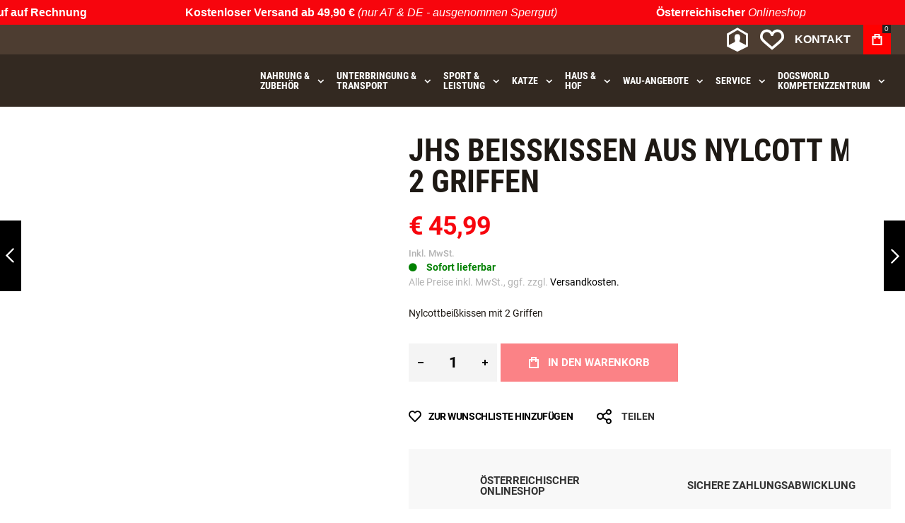

--- FILE ---
content_type: text/html; charset=UTF-8
request_url: https://www.dogsworld.at/beisskissen-nylcott-534
body_size: 40967
content:
<!doctype html>
<html lang="de">
<head prefix="og: http://ogp.me/ns# fb: http://ogp.me/ns/fb# product: http://ogp.me/ns/product#">
<meta charset="utf-8"/>
<meta name="title" content="Beißkissen Nylcott"/>
<meta name="description" content="Beißkissen Nylcott"/>
<meta name="keywords" content="Beißkissen Nylcott"/>
<meta name="robots" content="INDEX,FOLLOW"/>
<meta name="viewport" content="width=device-width, initial-scale=1, maximum-scale=1"/>
<meta name="format-detection" content="telephone=no"/>
<title>Beißkissen Nylcott</title>
<link rel="stylesheet" type="text/css" media="all" href="https://www.dogsworld.at/static/version1753069173/frontend/Monobunt/dogsworld/de_AT/mage,_calendar.css+css,_styles-m.css+bootstrap,_bootstrap-grid.min.css+Amasty_ShippingBar,_css,_bar-main.css+Magezon_Core,_css,_styles.css+Magezon_Core,_css,_owlcarousel,_owl.carousel.min.css+Magezon_Core,_css,_animate.css+Magezon_Core,_css,_fontawesome5.css+Magezon_Core,_css,_mgz_font.css+Magezon_Core,_css,_mgz_bootstrap.css+Magezon_Builder,_css,_openiconic.min.css+Magezon_Builder,_css,_styles.css+Magezon_Builder,_css,_common.css+Magezon_Core,_css,_magnific.css+Magezon_PageBuilder,_css,_styles.css+Magezon_PageBuilder,_vendor,_photoswipe,_photoswipe.css+Magezon_PageBuilder,_vendor,_photoswipe,_default-skin,_default-skin.css+Magezon_PageBuilder,_vendor,_blueimp,_css,_blueimp-gallery.min.css+Magezon_PageBuilderFree,_css,_styles.css+mage,_gallery,_gallery.css+Mollie_Payment,_css,_styles.css+Nwdthemes_Revslider,_public,_assets,_css,_rs6.min.css+Anowave_Ec,_css,_ec.css.pagespeed.cc.mEBr-8wiho.css"/>
<link rel="stylesheet" type="text/css" media="screen and (min-width: 1025px)" href="https://www.dogsworld.at/static/version1753069173/frontend/Monobunt/dogsworld/de_AT/css/A.styles-l.css.pagespeed.cf.aNw0Bn0d4T.css"/>
<link rel="stylesheet" type="text/css" media="print" href="https://www.dogsworld.at/static/version1753069173/frontend/Monobunt/dogsworld/de_AT/css/A.print.css.pagespeed.cf.HGo8kAF8eL.css"/>
<link rel="canonical" href="https://www.dogsworld.at/beisskissen-nylcott-534"/>
<link rel="alternate" hreflang="de-at" href="https://www.dogsworld.at/beisskissen-nylcott-534"/>
<link rel="alternate" hreflang="de-de" href="https://www.dogsworld.de/beisskissen-nylcott-534"/>
<link rel="alternate" hreflang="x-default" href="https://www.dogsworld.at/beisskissen-nylcott-534"/>
<link rel="icon" type="image/x-icon" href="https://www.dogsworld.at/media/favicon/stores/5/xFavicon-dogsworld_d594a8542f980bbddbda331a0852dd4d_1__1.png.pagespeed.ic.PwZodfE3-p.webp"/>
<link rel="shortcut icon" type="image/x-icon" href="https://www.dogsworld.at/media/favicon/stores/5/xFavicon-dogsworld_d594a8542f980bbddbda331a0852dd4d_1__1.png.pagespeed.ic.PwZodfE3-p.webp"/>
<!--Sov3b1cQXz8H6l5pL7AuZdcRW3no7hLV-->
<meta name="google-site-verification" content="01O-YIXSsLqCjA57jLE504_S0zFKoVxtJNYv32PmQyY">
<meta name="facebook-domain-verification" content="5nwx7mcca9h9pis6358b5xu390etbv">
<style>.product-info-main .swatch-option{max-width:250px!important}.checkout-payment-method .payment-method-title{text-transform:none}</style>
<link rel="preload" as="font" crossorigin="anonymous" href="https://www.dogsworld.at/static/version1753069173/frontend/Monobunt/dogsworld/de_AT/fonts/athlete2/athlete2.woff"/>
<link rel="preconnect" href="https://use.fontawesome.com">
<link rel="preload" href="https://use.fontawesome.com/releases/v5.14.0/css/all.css" as="style" data-pagespeed-onload="this.onload=null;this.rel='stylesheet'" onload="var elem=this;if (this==window) elem=document.body;elem.setAttribute('data-pagespeed-loaded', 1)">
<!-- End Google Tag Manager -->
<style>@media (min-width:100px){.magezon-builder .mgz-container{width:100%}}.top_info_header{background:#f7050d!important}.top_info_header span.text-red{color:#fff!important;display:inline-block}.top_info_header .orb span p{display:inline-block;color:#fff;font-weight:300}</style>
<link rel="stylesheet" type="text/css" media="all" href="https://maxcdn.bootstrapcdn.com/font-awesome/latest/css/font-awesome.min.css">
<link href="https://www.dogsworld.at/static/version1753069173/frontend/Monobunt/dogsworld/de_AT/Olegnax_Core/owl.carousel/assets/A.owl.carousel.css.pagespeed.cf.xCCN3L_AVX.css" rel="stylesheet" media="print" data-pagespeed-onload="this.media='all'" crossorigin="anonymous" onload="var elem=this;if (this==window) elem=document.body;elem.setAttribute('data-pagespeed-loaded', 1)">
<style type="text/css">/** * Athlete2 * Theme by Olegnax * Copyright (c) 2023 Olegnax * https://olegnax.com * * WARNING: Do not change this file. Your changes will be lost. * 2026-01-25 10:22:55*/ .page-footer .switcher .options .action.toggle strong{ font-family: 'Roboto Condensed', Helvetica, Arial, sans-serif; font-weight: 700; font-size: 1.4rem; text-transform:uppercase; letter-spacing: -0.03em;}.touch .product-item-inner .overlay-link{ display: none;}.products-grid .product-item:hover .price-box .price-container .price, .extended-review-summary .ratings-value, .ox-prev-next__link .label, .rating-summary .rating-result > span:before, .review-list .rating-summary .rating-result > span:before, .review-control-vote label:before, .accent-color, .post-view .social-share__content a:hover i, .ox-prev-next__link .label{ color:rgb(255, 0, 0)}button:focus, button:active, button:hover, .ox-toggle.medium-left .ox-toggle-title:hover .toggle-minus, .abs-action-link-button:focus, .abs-action-link-button:active, .abs-action-addto-product:focus, .abs-action-addto-product:active, .block-event .slider-panel .slider .item .action.event:focus, .block-event .slider-panel .slider .item .action.event:active, .bundle-options-container .block-bundle-summary .product-addto-links > .action:focus, .bundle-options-container .block-bundle-summary .product-addto-links > .action:active, .abs-action-link-button:hover, .abs-action-addto-product:hover, .block-event .slider-panel .slider .item .action.event:hover, .bundle-options-container .block-bundle-summary .product-addto-links > .action:hover, .sidebar .action.delete:hover:before, .block-compare .action.delete:hover:before, .abs-shopping-cart-items .action.continue:after, .block-cart-failed .action.continue:after, .cart-container .form-cart .action.continue:after, .abs-shopping-cart-items .action.clear:after, .block-cart-failed .action.clear:after, .cart-container .form-cart .action.clear:after, .abs-shopping-cart-items .action.update:after, .block-cart-failed .action.update:after, .cart-container .form-cart .action.update:after, .message.warning:before, .hightlighted-text:before, .slide-out-menu--mobile .hamburger-menu-icon-small span, .top-bar .switcher:hover, .page-footer .switcher:hover .options .action.toggle, .page-footer .switcher .options .action.toggle.active .page-header .header.links a:not(.button):hover, .footer.content a.athlete2-social-icon, .footer.content a:not(.button).athlete2-social-icon, .content a.athlete2-social-icon, .std a.athlete2-social-icon, .athlete2-social-icons > a.athlete2-social-icon, a.athlete2-social-icon, .primary > .action, a.action.primary, .action.primary, .button.primary, a.button.primary, a.button, .button, button, .amshopby-button, .primary > .action.naked:after, a.action.primary.naked:after, .action.primary.naked:after, .button.primary.naked:after, a.button.primary.naked:after, a.button.naked:after, .button.naked:after, button.naked:after, .button.secondary:after, a.button.secondary:after, .action.secondary:after, .action-secondary:after, button.action-secondary:after, button.action.secondary:after, .secondary > a.action:after, .pages strong.page, .ui-dialog.popup .action.close:hover, .action-search-slideout, .page-header .navigation .level0 > .level-top:before, .logo__container, #ox_quickview_wrapper .ox-overlay-close-btn:hover, .fotorama__active .fotorama__dot, .owl-carousel .owl-dots button.owl-dot.active span, .owl-carousel .owl-dots button.owl-dot:hover span, .ox-css-dots > a span, .crosssell .owl-carousel .owl-nav button.owl-next:after, .related .owl-carousel .owl-nav button.owl-next:after, .upsell .owl-carousel .owl-nav button.owl-next:after, .crosssell .owl-carousel .owl-nav button.owl-prev:after, .related .owl-carousel .owl-nav button.owl-prev:after, .upsell .owl-carousel .owl-nav button.owl-prev:after, .owl-carousel.widget-product-grid .owl-nav button.owl-next:after, .owl-carousel.widget-product-grid .owl-nav button.owl-prev:after, .owl-nav button.owl-next:after, .owl-nav button.owl-prev:after, #toTop, .header-top-banner, .at-close-cross:hover, .ox-banner-animated-text .ox-banner-animated-container .text.accent-bg:after, .ox-banner-animated-text .ox-banner-animated-container .text:after, .ox-banner-animated-text .ox-banner-animated-container .link, .ox-banner .link, .modal-custom .action-close:focus, .modal-popup .action-close:focus, .modal-slide .action-close:focus, .modal-custom .action-close:hover, .modal-popup .action-close:hover, .modal-slide .action-close:hover, .ox-banner__text-container .text:after, .ox-banner__text-container .link, .athlete-slideshow .slide .controls .slide-control:after, .athlete-slideshow .slide .controls .progress, .slide-title .link, .cart-summary .actions-toolbar > .primary button, .cart-summary .actions-toolbar > .primary button.naked:after, .minicart-wrapper .action.showcart, .opc-progress-bar-item._active:before, .opc-block-shipping-information .shipping-information-title .action-edit:after, .action.action-edit-address:after, .gift-item-block .title:focus, .gift-item-block .title:active, .sorter-action:hover, .js-toolbar-switch:hover, .js-toolbar-dropdown > div:hover, .products-grid__layout-2.grid .product-grid__image-wrapper .product-item-inner .action.tocompare:hover, .products-grid__layout-default.grid .product-grid__image-wrapper .product-item-inner .action.tocompare:hover, .products-grid__layout-2.products-grid .product-grid__image-wrapper .product-item-inner .action.tocompare:hover, .products-grid__layout-default.products-grid .product-grid__image-wrapper .product-item-inner .action.tocompare:hover, .products-grid__layout-2.grid .product-grid__image-wrapper .product-item-inner .action.towishlist:hover, .products-grid__layout-default.grid .product-grid__image-wrapper .product-item-inner .action.towishlist:hover, .products-grid__layout-2.products-grid .product-grid__image-wrapper .product-item-inner .action.towishlist:hover, .products-grid__layout-default.products-grid .product-grid__image-wrapper .product-item-inner .action.towishlist:hover, .products-grid__layout-2.grid .product-grid__image-wrapper .product-item-inner .action.primary:hover, .products-grid__layout-default.grid .product-grid__image-wrapper .product-item-inner .action.primary:hover, .products-grid__layout-2.products-grid .product-grid__image-wrapper .product-item-inner .action.primary:hover, .products-grid__layout-default.products-grid .product-grid__image-wrapper .product-item-inner .action.primary:hover, .table-comparison .cell.remove .action.delete:hover, .table-comparison .action.towishlist:hover, .table-comparison .action.tocart:hover, .filter-current .action.remove:hover:before, .extended-review-summary-wrapper .number-of-ratings .rating-result span:before, .extended-review-summary .ratings-count .rating-result span:before, .footer.content a:hover, .sidebar-additional .block:before, .block-event .slider-panel .slider .item .action.event, .ox-product-item__amount .amount-count-line span, .ox-item-scroll__amount .amount-count-line span, .ox-product-scroll__amount .amount-count-line span, .toolbar-amount .amount-count-line span, .opc-progress-bar-item._active:before, .slider-progress:after, .animated-text--bg.accent:after, .post-view .post-categories a, .post-list.blog-style-modern article .post-categories a, .post-list.blog-style-classic .post-date .hover, .post-view .post-tags a:hover, blockquote:after, blockquote:before, .sidebar-additional .block.block-tagclaud a:hover, .filter-options-content .mana-filter-slider > .mana-slider-span, .filter-options-content .ui-slider .ui-slider-range, .filter-options-content .ox-price-slider .ui-slider-range, .filter-options-content .noUi-connect, .filter-current-count, #toTop{background:rgb(255, 0, 0)}@media only screen and (min-width: 1025px){ .order-links .item.current strong, .product.data.items > .item.title > .switch:after, .header--layout-4 .minicart-wrapper .action.showcart:after, .ox-megamenu-navigation .category-item.has-active > .level-top, .ox-megamenu-navigation .category-item.active > .level-top, .ox-megamenu-navigation .category-item.has-active > a, .ox-megamenu-navigation .category-item.active > a, .ox-dropdown--megamenu > .ox-megamenu__dropdown .ox-megamenu-list > .category-item.active > a, .ox-dropdown--megamenu > .ox-megamenu__dropdown .ox-megamenu__categories > .ox-megamenu-list > .category-item > .submenu > .category-item.active > a, .modes-mode.active, .modes-mode:hover, .block-search .action.search, .ox-megamenu-navigation > .level0 > a:before{background: rgb(255, 0, 0)}.ox-megamenu-navigation .ox-megamenu__dropdown .category-item.active > a, .ox-megamenu-navigation .ox-megamenu__dropdown .category-item.active + .category-item > a{border-color: rgb(255, 0, 0)}} .post-view .block.comments .c-comment .c-post, .post-list.blog-style-modern article .post-links > .item:hover, .filter-options, .filter.block .content, .a-underlined-links a, .underlined-links a:hover, .account-nav .content{border-color:rgb(255, 0, 0)}.accent-color svg, svg.accent-color{fill: rgb(255, 0, 0)!important}.ox-megamenu, .ox-dropdown--megamenu .ox-megamenu-block p, .ox-dropdown--megamenu .ox-megamenu-list > .category-item > .submenu > .category-item > a, body{font-family: 'Roboto', Helvetica, Arial, sans-serif}.ox-overlay .header__search-wrapper form input, .ox-overlay .header__search-wrapper form .label, .ox-slideout .header__search-wrapper form input, .ox-slideout .header__search-wrapper form .label, .extended-review-summary .ratings-value, .ox-carousel .ox-slide-item .title.huge, .ox-carousel .ox-slide-item .title.big, .ox-carousel .ox-slide-item .title.huge-6vw, .ox-carousel .ox-slide-item .title.huge-7vw, .h1, h1{ font-family: 'Roboto Condensed', Helvetica, Arial, sans-serif}.fancy-text{ font-family: 'Nothing You Could Do', Helvetica, Arial, sans-serif!important;}.block.newsletter.newsletter-style--big .title, .cart-summary > .title, .abs-account-blocks .block-title > strong, .block-giftregistry-results .block-title > strong, .block-giftregistry-shared-items .block-title > strong, .block-wishlist-search-results .block-title > strong, .order-details-items .order-title > strong, .widget .block-title > strong, .multicheckout .block-title > strong, .paypal-review .block .block-title > strong, .magento-rma-guest-returns .column.main .block:not(.widget) [class^='sales-guest-'] .column.main .block:not(.widget) .block-title > strong, .sales-guest-view .column.main .block:not(.widget) .block-title > strong, .account .column.main .block:not(.widget) .block-title > strong, .cart-empty-big-text, .ox-banner-animated-text.ox-banner-medium .ox-banner__text-container .text, .ox-banner-animated-text.ox-banner-big .ox-banner__text-container .text, .ox-banner__text-container .text, .column.main .block .title strong, .block .title strong, .block-title strong, .opc-wrapper .step-title, .opc-block-shipping-information .shipping-information-title, .opc-block-summary > .title, .checkout-agreements-items .checkout-agreements-item-title, .fieldset .review-legend.legend, .review-list .block-title strong, .bundle-options-container .block-bundle-summary > .title > strong, .bundle-options-container .block-bundle-summary .bundle-summary > .subtitle, .bundle-options-container .legend.title, .post-view .block.comments .c-count, .modal-popup .modal-title, .contact-index-index .form.contact .fieldset .legend, .h2, .h3, h2, h3{font-family: 'Roboto Condensed', Helvetica, Arial, sans-serif}.block.newsletter .title, .multicheckout .box-title > span, .paypal-review .block .box-title > span, .magento-rma-guest-returns .column.main .block:not(.widget) .box-title > span, [class^='sales-guest-'] .column.main .block:not(.widget) .box-title > span, .sales-guest-view .column.main .block:not(.widget) .box-title > span, .account .column.main .block:not(.widget) .box-title > span, .minicart-wrapper .action.showcart, .ox-banner span.text, .ox-banner-animated-text .ox-banner-animated-container span.text, .ox-banner__text-container .text, .filter-options-title, .filter .block-subtitle, .small-subtitle, .fieldset > .legend, .opc-progress-bar-item > span, .filter.block .content dl.options dt, .sidebar-additional .block .block-title > strong, .review-title, .post-list.blog-style-modern article .post-title, .post-list.blog-style-modern article .post-image-wrapper .post-posed-date, .post-list.blog-style-modern article .post-categories a, .post-list.blog-style-modern article .post-links > .item, .post-list.blog-style-classic .post-date .day, .post-list.blog-style-classic .post-date .hover, .post-view .post-categories a, .post-view .block.comments .c-comment .p-name, .h4, .h5, .h6, h4, h5, h6{font-family: 'Roboto Condensed', Helvetica, Arial, sans-serif}.ox-overlay .header__search-wrapper form input, .ox-overlay .header__search-wrapper form .label, .ox-slideout .header__search-wrapper form input, .ox-slideout .header__search-wrapper form .label, .ox-carousel .ox-slide-item .title.huge, .ox-carousel .ox-slide-item .title.big, .ox-carousel .ox-slide-item .title.huge-6vw, .ox-carousel .ox-slide-item .title.huge-7vw, .h1, h1, h1.big, .h1.big{letter-spacing: 0px;} .block.newsletter.newsletter-style--big .title, .abs-account-blocks .block-title > strong, .block-giftregistry-results .block-title > strong, .block-giftregistry-shared-items .block-title > strong, .block-wishlist-search-results .block-title > strong, .order-details-items .order-title > strong, .widget .block-title > strong, .multicheckout .block-title > strong, .paypal-review .block .block-title > strong, .magento-rma-guest-returns .column.main .block:not(.widget) [class^='sales-guest-'] .column.main .block:not(.widget) .block-title > strong, .sales-guest-view .column.main .block:not(.widget) .block-title > strong, .account .column.main .block:not(.widget) .block-title > strong, .cart-empty-big-text, .ox-banner-animated-text.ox-banner-medium .ox-banner__text-container .text, .ox-banner-animated-text.ox-banner-big .ox-banner__text-container .text, .ox-banner__text-container .text, .column.main .block .title strong, .block .title strong, .block-title strong, .cart-summary > .title, .fieldset .review-legend.legend, .review-list .block-title strong, .bundle-options-container .block-bundle-summary > .title > strong, .bundle-options-container .block-bundle-summary .bundle-summary > .subtitle, .bundle-options-container .legend.title, .post-view .block.comments .c-count, .modal-popup .modal-title, .opc-wrapper .step-title, .opc-block-shipping-information .shipping-information-title, .opc-block-summary > .title, .checkout-agreements-items .checkout-agreements-item-title, .contact-index-index .form.contact .fieldset .legend, .h2, .h3, h2, h3{letter-spacing: 0px;} .block.newsletter .title, .multicheckout .box-title > span, .paypal-review .block .box-title > span, .magento-rma-guest-returns .column.main .block:not(.widget) .box-title > span, [class^='sales-guest-'] .column.main .block:not(.widget) .box-title > span, .sales-guest-view .column.main .block:not(.widget) .box-title > span, .account .column.main .block:not(.widget) .box-title > span, .ox-banner span.text, .ox-banner-animated-text .ox-banner-animated-container span.text, .filter-options-title, .filter .block-subtitle, .login-container .block-new-customer .block-title strong, .ox-overlay .header__search-wrapper form .input-focused .label, .fieldset > .legend, .opc-progress-bar-item > span, .filter.block .content dl.options dt, .sidebar-additional .block .block-title > strong, .review-title, .post-list.blog-style-modern article .post-image-wrapper .post-posed-date, .post-list.blog-style-modern article .post-categories a, .post-list.blog-style-modern article .post-links > .item, .post-list.blog-style-classic .post-date .day, .post-list.blog-style-classic .post-date .hover, .post-list.blog-style-modern article .post-title, .post-view .post-categories a, .post-view .block.comments .c-comment .p-name, .column.main .cart-summary .block > .title strong, .column.main .opc-block-summary .items-in-cart > .title strong, .column.main .checkout-payment-method .payment-option._collapsible > .title strong, .column.main .paypal-review-discount .block > .title strong, .h4, .h5, .h6, h4, h5, h6{letter-spacing: 0px;} .page-header, .page-header .sticky-wrapper{background: rgb(51, 41, 33);}.header--layout-4 .header__content .logo__container:before, .logo__container{background: rgba(255, 229, 30, 0);}.top-bar, .top-bar:before{background-color: rgb(77, 61, 49);}.top-bar, .top-bar .switcher, .top-bar .topline-block a:not(.button), .top-bar .header.links a:not(.button){color: rgb(217, 217, 217);}.page-header .block-search .action.search:after, .page-header .block-search .action-search-slideout:hover{background-color: rgb(247, 5, 13);}.page-header .header__item-search form input[type="text"], .page-header .header__item-search form input, .header__item-search form input[type=text]:hover, .header__item-search form input:hover, .header__item-search form input[type=text]:focus, .header__item-search form input:focus{border: none;}.slide-out-menu--mobile, .page-header .ox-megamenu .level0 > .level-top, .page-header .navigation .level0 > .level-top{color: rgb(255, 255, 255);}.ox-megamenu .level0 > .level-top:hover, .navigation .level0 > .level-top:hover, .ox-megamenu-navigation > .level0 > .level-top:hover, .page-header .ox-megamenu .level0 > .level-top:before, .page-header .navigation .level0 > .level-top:before{background-color: rgb(247, 5, 13);}.menu-style-2 .page-header .ox-megamenu > ul > .level0.active > .level-top, .menu-style-2 .page-header .navigation > ul > .level0.active > .level-top, .menu-style-2 .page-header .ox-megamenu > ul > .level0:hover > .level-top, .menu-style-2 .page-header .navigation > ul > .level0:hover > .level-top, .ox-megamenu-navigation > .level0:not(.active):not(.has-active):hover > .level-top, .page-header .ox-megamenu > ul > .level0:hover > .level-top, .page-header .ox-megamenu .level0.active > .level-top, .page-header .ox-megamenu .level0.has-active > .level-top , .page-header .navigation > ul > .level0:hover > .level-top, .page-header .navigation .level0.active > .level-top, .page-header .navigation .level0.has-active > .level-top{color: rgb(255, 255, 255);}.menu-position--below .ox-sticky.sticky.resize .sticky-wrapper, .header-nav-wide{background-color: rgb(255, 255, 255);}.minicart-wrapper .action.showcart, .ox-megamenu-navigation .category-item > a, .page-header .ox-megamenu .level0 > .level-top, .page-header .navigation .level0 > .level-top, .slide-out-menu--mobile, .header--layout-4 .minicart-wrapper .action.showcart, .ox-nav-sections-item-title .ox-nav-sections-item-switch, .ox-megamenu-navigation > .level0 > .level-top{ letter-spacing:0px;} .ox-megamenu-navigation li > a .ox-menu-arrow:after, .ox-megamenu-navigation li > a .ox-menu-arrow:before, .ox-megamenu-navigation li.parent > a .ox-menu-arrow:after, .ox-megamenu-navigation li.parent > a .ox-menu-arrow:before, .page-header .ox-megamenu .level0 .submenu li.parent > a > .ui-menu-icon:after, .page-header .ox-megamenu .level0 .submenu li.parent > a > .ui-menu-icon:before, .page-header .navigation .level0 .submenu li.parent > a > .ui-menu-icon:after, .page-header .navigation .level0 .submenu li.parent > a > .ui-menu-icon:before{background: rgb(255, 255, 255);}.ox-megamenu-navigation .ox-megamenu-block .links-bg-hover a, .ox-megamenu-navigation .ox-megamenu-block a.bg-hover, .ox-megamenu-navigation .ox-megamenu-block .std a, .ox-section-item-content, .ox-section-item-content input, .ox-section-item-content .block-title strong, .ox-slideout .header.links .logged-in, .ox-slideout .header.links a:not(.button), .ox-slideout .switcher .options ul.dropdown a, .ox-section-item-content .block-customer-login .secondary > a.action, .ox-megamenu .level0 > .level-top, .navigation .level0 > .level-top, .ox-megamenu-navigation a.bg-hover, .ox-megamenu-navigation .std a, .ox-megamenu-navigation .links-bg-hover a, .ox-megamenu__dropdown .category-item > a, .ox-megamenu-navigation h1, .ox-megamenu-navigation h2, .ox-megamenu-navigation h3, .ox-megamenu-navigation h4, .ox-megamenu-navigation h5, .ox-megamenu-navigation h6, .ox-megamenu-navigation .h1, .ox-megamenu-navigation .h2, .ox-megamenu-navigation .h3, .ox-megamenu-navigation .h4, .ox-megamenu-navigation .h5, .ox-megamenu-navigation .h6, .ox-dropdown--megamenu > .ox-megamenu__dropdown .ox-megamenu-list > .category-item > a, .ox-megamenu__dropdown, .page-header .ox-megamenu .level0 .submenu a, .page-header .navigation .level0 .submenu a{color: rgb(255, 255, 255);}.ox-megamenu-navigation .ox-megamenu-block .links-bg-hover a:hover, .ox-megamenu-navigation .ox-megamenu-block a.bg-hover:hover, .ox-megamenu-navigation .ox-megamenu-block .std a:hover, .ox-section-item-content .block-customer-login .secondary > a.action:hover, .ox-nav-sections .ox-megamenu-navigation .category-item.has-active > .level-top, .ox-nav-sections .ox-megamenu-navigation .category-item.active > .level-top, .ox-nav-sections .ox-megamenu-navigation .category-item.has-active > a, .ox-nav-sections .ox-megamenu-navigation .category-item.active > a, .ox-section-item-content .block-customer-login .secondary > a.action:after, .ox-dropdown--megamenu > .ox-megamenu__dropdown .ox-megamenu-list > .category-item > a:hover, .ox-megamenu__dropdown .category-item:hover > a, .page-header .ox-megamenu .level0 .submenu a:hover, .page-header .ox-megamenu .level0 .submenu a.ui-state-focus, .page-header .navigation .level0 .submenu a:hover, .page-header .navigation .level0 .submenu a.ui-state-focus{background: rgb(247, 5, 13);}.ox-megamenu-navigation .ox-megamenu-block .links-bg-hover a:hover, .ox-megamenu-navigation .ox-megamenu-block a.bg-hover:hover, .ox-megamenu-navigation .ox-megamenu-block .std a:hover, .ox-nav-sections .ox-megamenu-navigation .category-item.has-active > .level-top, .ox-nav-sections .ox-megamenu-navigation .category-item.active > .level-top, .ox-nav-sections .ox-megamenu-navigation .category-item.has-active > a, .ox-nav-sections .ox-megamenu-navigation .category-item.active > a, .ox-section-item-content .block-customer-login .secondary > a.action:hover, .ox-dropdown--megamenu > .ox-megamenu__dropdown .ox-megamenu-list > .category-item > a:hover, .ox-megamenu__dropdown .category-item:hover > a, .page-header .ox-megamenu .level0 .submenu a:hover, .page-header .ox-megamenu .level0 .submenu a.ui-state-focus, .page-header .navigation .level0 .submenu a:hover, .page-header .navigation .level0 .submenu a.ui-state-focus{color: rgb(255, 255, 255);}.ox-slideout .switcher .options .action.toggle strong span, .ox-slideout .switcher .options .action.toggle strong, .ox-slideout .switcher.language .options .action.toggle strong span, .ox-megamenu-navigation .ox-megamenu__dropdown .category-item.has-active > a, .ox-megamenu-navigation .ox-megamenu__dropdown .category-item.active > a, .ox-dropdown--megamenu > .ox-megamenu__dropdown .ox-megamenu__categories > .ox-megamenu-list > .category-item > .submenu > .category-item.has-active > a, .ox-dropdown--megamenu > .ox-megamenu__dropdown .ox-megamenu__categories > .ox-megamenu-list > .category-item > .submenu > .category-item.active > a, .page-header .ox-megamenu .level0 .ox-submenu .active > a, .ox-dropdown--megamenu > .ox-megamenu__dropdown .ox-megamenu-list > .category-item.active > a{ color: rgb(252, 252, 252);}.ox-slideout .switcher .options .action.toggle strong span, .ox-slideout .switcher .options .action.toggle strong, .ox-slideout .switcher.language .options .action.toggle strong span, .ox-megamenu-navigation .ox-megamenu__dropdown .category-item.has-active > a, .ox-megamenu-navigation .ox-megamenu__dropdown .category-item.active > a, .ox-dropdown--megamenu > .ox-megamenu__dropdown .ox-megamenu__categories > .ox-megamenu-list > .category-item > .submenu > .category-item.has-active > a, .ox-dropdown--megamenu > .ox-megamenu__dropdown .ox-megamenu__categories > .ox-megamenu-list > .category-item > .submenu > .category-item.active > a, .page-header .ox-megamenu .level0 .ox-submenu .active > a, .ox-dropdown--megamenu > .ox-megamenu__dropdown .ox-megamenu-list > .category-item.active > a{ background-color: rgb(247, 5, 13);}.page-header .ox-megamenu .level0 .submenu, .ox-nav-sections-item-content, .ox-megamenu__dropdown, .ox-nav-sections, .ox-dropdown--megamenu > .ox-megamenu__dropdown .ox-megamenu-list > .category-item > .ox-submenu, .ox-dropdown--megamenu > .ox-megamenu__dropdown .ox-megamenu-list > .category-item > .submenu, .page-header .navigation .level0 .submenu{background: rgb(51, 41, 33);}.ox-slideout .header.links .logged-in, .ox-slideout .header.links a:not(.button), .ox-slideout .switcher .options ul.dropdown a, .ox-slideout .switcher .options .action.toggle strong span, .ox-slideout .switcher .options .action.toggle strong, .slide-out-menu--mobile, .ox-nav-sections-item-title .ox-nav-sections-item-switch, .minicart-wrapper .action.showcart, .ox-megamenu-navigation .ox-dropdown--simple, .ox-megamenu .level0 > .level-top, .navigation .level0 > .level-top, .page-header .ox-megamenu .level0 > .level-top, .page-header .navigation .level0 > .level-top, .page-header .ox-megamenu .level0 .ox-submenu, .ox-dropdown--megamenu > .ox-megamenu__dropdown .ox-megamenu__categories .ox-megamenu-list > .category-item > a{ font-family: 'Roboto Condensed', Helvetica, Arial, sans-serif}.ox-dropdown--megamenu > .ox-megamenu__dropdown .ox-megamenu__categories > .ox-megamenu-list > .category-item > .submenu > .category-item > a{ color: rgb(183, 180, 177);}.multishipping-checkout-login .page-main, .customer-account-login .page-main, .customer-account-forgotpassword .page-main{background-color: rgb(246, 246, 246);}.multishipping-checkout-register .page-main, .customer-account-create .page-main{background-color: rgb(246, 246, 246);}.contacts-layout-split .contacts-first-block{background-image: url(https://www.dogsworld.at/media/athlete2/default/map_1_2.png);}.page-footer{background-color: rgb(30, 25, 20);}.copyright-footer{background: rgb(77, 61, 49);}.copyright-footer{color: rgb(153, 148, 144);}.amshopby-button, .amshopby-button:hover, .amshopby-button:active, .amshopby-button:focus, .ox-toggle.medium-left .ox-toggle-title:hover .toggle-minus, .cart-summary .actions-toolbar > .primary button, .footer.content a.athlete2-social-icon, .footer.content a:not(.button).athlete2-social-icon, .content a.athlete2-social-icon, .std a.athlete2-social-icon, .athlete2-social-icons > a.athlete2-social-icon, a.athlete2-social-icon, .primary > .action, .primary > .action:hover, a.action.primary:hover, .action.primary:hover, .button.primary:hover, a.button.primary:hover, a.button:hover, .button:hover, button:hover, button:active, .ox-banner-animated-text .ox-banner-animated-container .link, .ox-banner .link, a.action.primary, .action.primary, .button.primary, a.button.primary, a.button, .button, button, .cart.table-wrapper .actions-toolbar > .action, .action-gift{ background: rgb(247, 5, 13);}.amshopby-button, #am-shopby-container ~ .filter-actions .filter-clear, button:focus, .cart-summary .actions-toolbar > .primary button, .footer.content a.athlete2-social-icon, .footer.content a:not(.button).athlete2-social-icon, .content a.athlete2-social-icon, .std a.athlete2-social-icon, .athlete2-social-icons > a.athlete2-social-icon, a.athlete2-social-icon, .ox-banner-animated-text .ox-banner-animated-container .link, .ox-banner .link, .primary > .action, a.action.primary, .action.primary, .button.primary, a.button.primary, a.button, .button, button, .cart.table-wrapper .actions-toolbar > .action, .action-gift{ color: rgb(255, 255, 255);}.primary > .action svg, a.action.primary svg, .action.primary svg, .button.primary svg, a.button.primary svg, a.button svg, .button svg, button svg, .cart.table-wrapper .actions-toolbar > .action svg, .action-gift svg{ fill: rgb(255, 255, 255);}.ox-toggle.medium-left .ox-toggle-title:hover .toggle-minus span:after, .ox-toggle.medium-left .ox-toggle-title:hover .toggle-minus span:before{ background: rgb(255, 255, 255);} .products-grid .product-item .ox-add-to-cart-loading .action:before{ border-left: 2px solid rgb(255, 255, 255); border-right: 2px solid rgb(255, 255, 255); border-top: 2px solid rgb(255, 255, 255);}.amshopby-button:hover, .amshopby-button:active, .amshopby-button:focus, #am-shopby-container ~ .filter-actions .filter-clear:hover, .cart-summary .actions-toolbar > .primary button:hover, a.action.primary:hover, .action.primary:hover, .button.primary:hover, .primary > .action:hover, a.button.primary:hover, a.button:hover, .button:hover, button:hover, button:active, .cart.table-wrapper .actions-toolbar > .action:hover, .action-gift:hover{ color: rgb(255, 255, 255)}a.action.primary:hover svg, .action.primary:hover svg, .button.primary:hover svg, a.button.primary:hover svg, .primary > .action:hover svg, a.button:hover svg, .button:hover svg, button:hover svg, .cart.table-wrapper .actions-toolbar > .action:hover svg, .action-gift:hover svg{ fill: rgb(255, 255, 255)}.ox-toggle.medium-left .ox-toggle-title .toggle-minus span:before, .ox-toggle.medium-left .ox-toggle-title .toggle-minus span:after{background:rgb(255, 255, 255)}.products-grid .product-item .ox-add-to-cart-loading .action:hover:before{ border-left: 2px solid rgb(255, 255, 255); border-right: 2px solid rgb(255, 255, 255); border-top: 2px solid rgb(255, 255, 255);}.product.data.items > .item.title > .switch, .order-links .item strong, .order-links .item a, .ox-banner-medium .ox-banner__text-container .link, .ox-banner-animated-text .ox-banner-animated-container .link, .ox-banner .link, .cart-summary .actions-toolbar > .primary button, .block-cart-failed .action.continue, .cart-container .form-cart .action.continue, a.action.primary, .action.primary, .action.secondary, .secondary > a.action, .button.secondary, .button.primary, a.button.secondary, a.button.primary, a.button, .primary > .action, .button, button, .cart.table-wrapper .actions-toolbar > .action, .action-gift{font-family: 'Roboto', Helvetica, Arial, sans-serif}.account .box-actions .action, .block-reorder .actions-toolbar .action.view, .product.data.items > .item.title > .switch, .order-links .item strong, .order-links .item a, .ox-banner-medium .ox-banner__text-container .link, .ox-banner-animated-text .ox-banner-animated-container .link, .ox-banner .link, .cart-container .checkout-methods-items .action.multicheckout, .cart-summary .actions-toolbar > .primary button, .minicart-items .update-cart-item, .ox-banner .link, .block-cart-failed .action.continue, .cart-container .form-cart .action.continue, a.action.primary, .action.primary, .action.secondary, .secondary > a.action, .button.secondary, .button.primary, a.button.secondary, a.button.primary, a.button, .primary > .action, .button, button, .cart.table-wrapper .actions-toolbar > .action, .action-gift{letter-spacing: 0px}.products-grid.wishlist .product-item-actions > a, .account .box-actions .action, .block-reorder .actions-toolbar .action.view, .cart-container .checkout-methods-items .action.multicheckout, .cart-summary .actions-toolbar > .primary button, .product.data.items > .item.title > .switch, .order-links .item strong, .order-links .item a, .ox-banner-medium .ox-banner__text-container .link, .ox-banner .link, .ox-banner-animated-text .ox-banner-animated-container .link, .ox-banner .link, .block-cart-failed .action.continue, .cart-container .form-cart .action.continue, a.action.primary, .action.primary, .action.secondary, .secondary > a.action, .button.secondary, .button.primary, a.button.secondary, a.button.primary, a.button, .primary > .action, .button, button, .cart.table-wrapper .actions-toolbar > .action, .action-gift{font-weight: 700;}.action.action-edit-address, .opc-block-shipping-information .shipping-information-title .action-edit, .ui-dialog.popup .action.close:before, #ox_quickview_wrapper .ox-overlay-close-btn span:before, #ox_quickview_wrapper .ox-overlay-close-btn span:after, .modal-custom .action-close:before, .modal-popup .action-close:before, .modal-slide .action-close:before, .abs-remove-button-for-blocks:before, .sidebar .action.delete:before, .block-compare .action.delete:before, .filter-current .action.remove:before, .account .box-actions .action, .sidebar .action.delete:hover:before, .block-compare .action.delete, .block-cart-failed .action.clear, .cart-container .form-cart .action.clear, .block-cart-failed .action.update, .cart-container .form-cart .action.update, .block-cart-failed .action.continue, .cart-container .form-cart .action.continue, .button.secondary, a.button.secondary, .action.secondary, .action-secondary, button.action-secondary, button.action.secondary, .secondary > a.action, .cart.table-wrapper .actions-toolbar > .action.action-secondary, .table-comparison .action.towishlist, .table-comparison .action.tocart, .table-comparison .action.towishlist:before, .table-comparison .action.tocart:before, .table-comparison .cell.remove .action.delete:before, .cart.table-wrapper .actions-toolbar > .action.action.secondary, .action-gift.action-secondary, .action-gift.action.secondary{color: rgb(255, 255, 255);}.sidebar-additional .block .block-title>strong, .filter .block-subtitle, .filter-options-title{font-family: 'Open Sans', Helvetica, Arial, sans-serif;}.toolbar-products .sorter-action:hover svg, .toolbar-products .modes-mode.active svg, .toolbar-products .modes-mode:hover svg{ fill: rgb(0, 0, 0)} .js-toolbar-switch:hover:after, .js-toolbar-switch:hover{color:rgb(0, 0, 0)}.product-info-main .page-title-wrapper .page-title{letter-spacing: 0px}.price-container .price, .price-box .price{color: rgb(247, 5, 13)}.pswp .pswp__button:hover, .fotorama--fullscreen .fotorama__fullscreen-icon:hover, .fotorama__zoom-out:hover, .fotorama__zoom-in:hover, .fotorama__thumb--icon:hover, .fotorama__arr .fotorama__arr__arr:hover{ background-color: rgb(247, 5, 13)}.above-footer-banner.banner-columns-2 .banner-wrap.second-banner:before{ background: rgb(255, 255, 255)}.header-banner-below .banner-wrap.second-banner a:visited, .header-banner-below .banner-wrap.second-banner a:hover, .header-banner-below .banner-wrap.second-banner a:active{ color: rgb(255, 255, 255)}.above-footer-banner .banner-wrap.second-banner a:visited, .above-footer-banner .banner-wrap.second-banner a:hover, .above-footer-banner .banner-wrap.second-banner a:active{ color: rgb(255, 255, 255)}table.table-totals tbody tr.grand.totals .price, table.totals tbody tr.grand.totals .price, .minicart--style-modern .header__item-dropdown-content .block-wishlist .amount .price-wrapper:first-child .price, .minicart--style-modern .block-minicart .amount .price-wrapper:first-child .price {letter-spacing: 0px}.products-grid .product-item:hover .price-box .price-container .price-wrapper, .products-grid .product-item:hover .price-box .price-container .price-label, .product-item:hover .product-item-name a{color: rgb(255, 255, 255)} .product-item .minimal-price > .price-label:after, .product-item .price-box .price-container:after, .product-item .product-item-name a:after{background-color: rgb(247, 5, 13)} .products-grid .product-item:hover .price-box .minimal-price > .price-label, .products-grid .product-item:hover .price-box .price-container .price{color: rgb(255, 255, 255)} @media only screen and (max-width: 1024px){.logo__container .logo img{ max-width: 170px; }.order-links .item.current strong, .ox-nav-sections-item-title.active:after, .product.data.items > .item.title:not(.disabled) > .switch:focus, .product.data.items > .item.title:not(.disabled) > .switch:hover, .product.data.items > .item.title:not(.disabled) > .switch:active, .product.data.items > .item.title.active > .switch, .product.data.items > .item.title.active > .switch:focus, .product.data.items > .item.title.active > .switch:hover{background:rgb(255, 0, 0) }.header__search-below, .menu-position--below .header__content{ background-color: rgb(255, 255, 255); }.ox-nav-sections-item-title .ox-nav-sections-item-switch{color: rgb(255, 255, 255); }.ox-nav-sections-item-title.active .ox-nav-sections-item-switch{color: rgb(255, 255, 255); }.product.data.items .item.title.active > .switch:after, .product.data.items .item.title.active > .switch:before{background: rgb(255, 255, 255)}.order-links .item.current strong,.product.data.items > .item.title:not(.disabled) > .switch:active,.product.data.items > .item.title.active > .switch, .product.data.items > .item.title.active > .switch:focus, .product.data.items > .item.title.active > .switch:hover,.product.data.items > .item.title > .switch:hover,.product.data.items .item.title.active > .switch,.product.data.items .item.title.active > .switch:visited{color: rgb(255, 255, 255) }.order-links .item.current strong,.product.data.items > .item.title:not(.disabled) > .switch:focus, .product.data.items > .item.title:not(.disabled) > .switch:hover, .product.data.items > .item.title:not(.disabled) > .switch:active, .product.data.items > .item.title.active > .switch, .product.data.items > .item.title.active > .switch:focus, .product.data.items > .item.title.active > .switch:hover {background-color: rgb(51, 41, 33) }}@media only screen and (min-width: 1025px){[data-content-type='row'][data-appearance='contained'], .container, .navigation, .ox-megamenu, .breadcrumbs, .page-header .header.panel, .header.content, .footer.content, .page-wrapper>.page-bottom, .block.category.event, .top-container, .page-main{max-width:1440px; }.page-layout-2columns-left .product.media, .page-layout-2columns-right .product.media, .page-layout-3columns .product.media, .page-layout-1column-fullwidth .product.media, .page-layout-1column .product.media{width: 40%;}.page-layout-2columns-left .product-info-main, .page-layout-2columns-right .product-info-main, .page-layout-3columns .product-info-main, .page-layout-1column-fullwidth .product-info-main, .page-layout-1column .product-info-main{width: 55%; }.logo__container .logo img{ max-width: 170px; }.menu-style-5 .page-header .ox-megamenu-navigation > .level0 > a .a2-menu-stroke span{background-color: rgb(247, 5, 13)!important; }.ox-dropdown--megamenu > .ox-megamenu__dropdown .ox-megamenu-list > .category-item > a, .ox-dropdown--megamenu > .ox-megamenu__dropdown .level1.category-item > a, .ox-megamenu-navigation .category-item > a{letter-spacing:0px;}.ox-dropdown--megamenu > .ox-megamenu__dropdown .ox-megamenu__categories > .ox-megamenu-list > .category-item > .submenu > .category-item > a:hover{ background: rgb(247, 5, 13); }.ox-dropdown--megamenu > .ox-megamenu__dropdown .ox-megamenu__categories > .ox-megamenu-list > .category-item > .submenu > .category-item > a:hover{ color: rgb(255, 255, 255); }.ox-megamenu-navigation .category-item.has-active > .level-top .ox-menu-arrow:before, .ox-megamenu-navigation .category-item.active > .level-top .ox-menu-arrow:before, .ox-megamenu-navigation .category-item.has-active > a .ox-menu-arrow:before, .ox-megamenu-navigation .category-item.active > a .ox-menu-arrow:before, .ox-megamenu-navigation .category-item.has-active > .level-top .ox-menu-arrow:after, .ox-megamenu-navigation .category-item.active > .level-top .ox-menu-arrow:after, .ox-megamenu-navigation .category-item.has-active > a .ox-menu-arrow:after, .ox-megamenu-navigation .category-item.active > a .ox-menu-arrow:after{ background-color: rgb(252, 252, 252); }.page-header .ox-megamenu .level0 .submenu, .page-header .navigation .level0 .submenu, .page-header .ox-megamenu .level0 .ox-submenu, .page-header .navigation .level0 .ox-submenu, .ox-submenu{ background: rgb(51, 41, 33)}.order-links .item a:visited, .order-links .item strong, .order-links .item a,.product.data.items > .item.title > .switch:visited,.product.data.items > .item.title > .switch{ color: rgb(41, 36, 31) }.product.data.items.accordion > .item.title > .switch:after,.product.data.items.accordion > .item.title > .switch:before{ background-color: rgb(41, 36, 31) }.order-links .item.current strong,.product.data.items > .item.title:not(.disabled) > .switch:active,.product.data.items > .item.title.active > .switch,.product.data.items > .item.title.active > .switch:focus,.product.data.items > .item.title.active > .switch:hover{ color: rgb(255, 255, 255) }.product.data.items.accordion .item.title.active > .switch:after,.product.data.items.accordion .item.title.active > .switch:before{background: rgb(255, 255, 255)}.tabs-style--minimal .product.data.items > .item.title > .switch:before,.order-links .item.current strong,.product.data.items > .item.title > .switch:after{ background-color: rgb(51, 41, 33) }} </style>
<meta property="og:type" content="product"/>
<meta property="og:url" content="https://www.dogsworld.at/beisskissen-nylcott-534"/>
<meta property="og:title" content="Beißkissen Nylcott"/>
<meta property="og:description" content="Nylcottbeißkissen mit 2 Griffen"/>
<meta property="og:image" content="https://www.dogsworld.at/media/catalog/product/cache/c5d93f513389e846dff6e087b9ded953/9/1/9103_bei_kissen_schw.jpg"/>
<meta property="og:site_name" content="Dogsworld"/>
<meta property="product:price:amount" content="45.99"/>
<meta property="product:price:currency" content="EUR"/>
<meta property="product:availability" content="in stock"/>
<meta name="generator" content="Powered by Slider Revolution 6.6.7 - responsive, Mobile-Friendly Slider Plugin with comfortable drag and drop interface."/>
<!-- Magic 360 Magento 2 module version v1.7.6 [v1.6.93:v4.6.13] -->
<link type="text/css" href="https://www.dogsworld.at/static/version1753069173/frontend/Monobunt/dogsworld/de_AT/MagicToolbox_Magic360/css/A.magic360.css+magic360.module.css,Mcc.4S07WjTjyF.css.pagespeed.cf.Sc5p_NSQIr.css" rel="stylesheet" media="screen"/>
<style>.ec-gtm-cookie-directive>div{background:#fff;color:#000;-webkit-border-radius:8px;-moz-border-radius:8px;-ms-border-radius:8px;-o-border-radius:8px;border-radius:8px}.ec-gtm-cookie-directive>div>div>div{padding-left:0}.ec-gtm-cookie-directive>div>div>div a.action.accept,.ec-gtm-cookie-directive>div>div>div a.action.accept-all{color:#8bc53f}.ec-gtm-cookie-directive>div>div>div a.action.refuse,.ec-gtm-cookie-directive>div>div>div a.action.customize{color:#000}.ec-gtm-cookie-directive>div>div>div .ec-gtm-cookie-directive-note-toggle{color:#8bc53f}.ec-gtm-cookie-directive-segments{background:#fff}.ec-gtm-cookie-directive-segments>div input[type="checkbox"]+label:before{border:1px solid #000}.ec-gtm-cookie-directive .consent-logo{width:0}</style> <style>.mgz-element.w4fwksi .image-content{width:100%;text-align:center}.mgz-element.w4fwksi .image-title{font-size:16px}.mgz-element.hbf20au .image-content{width:100%;text-align:center}.mgz-element.hbf20au .image-title{font-size:16px;font-weight:800}.mgz-element.hbf20au .image-description{font-size:16px;font-weight:800}.mgz-element.tg94bsb .image-content{width:100%;text-align:center}.mgz-element.tg94bsb .image-title{font-size:16px;font-weight:800}.mgz-element.tg94bsb .image-description{font-size:16px;font-weight:800}.mgz-element.iadw1p2 .image-content{width:100%;text-align:center}.mgz-element.iadw1p2 .image-title{font-size:16px;font-weight:800}.mgz-element.iadw1p2 .image-description{font-size:16px;font-weight:800}.mgz-element.rl8y3l4 .image-content{width:100%;text-align:center}.mgz-element.rl8y3l4 .image-title{font-size:16px;font-weight:800}.mgz-element.rl8y3l4 .image-description{font-size:16px;font-weight:800}.mgz-element.kims3xl .image-content{width:100%;text-align:center}.mgz-element.kims3xl .image-title{font-size:16px;font-weight:800}.mgz-element.kims3xl .image-description{font-size:16px;font-weight:800}.peafkja,.iy08k89,.rsjkirs,.dyml1l5,.da6xfds{border:0 solid transparent}.peafkja>.mgz-element-inner,.iy08k89>.mgz-element-inner,.rsjkirs>.mgz-element-inner,.dyml1l5>.mgz-element-inner,.da6xfds>.mgz-element-inner{padding:0;margin:0}.rw6q46j{border:0 solid transparent}.rw6q46j>.mgz-element-inner{padding:0;margin:0}.cat_custom img{width:250px;height:200px;object-fit:contain}.cat_custom .image-content{text-transform:uppercase;font-family:'Roboto Condensed','Helvetica Neue',Helvetica,Arial,sans-serif}.cat_custom .custom_row{padding:0 20px}.cat_custom .mgz-single-image-wrapper a{border-right:2px solid;border-right-color:rgba(107,107,107,.18)}.custom_row .mgz-element.mgz-element-column.mgz-col-md-15:last-child .cat_custom .mgz-single-image-wrapper a{border-right:none}.mgz-element.plcfwp8 .image-content{width:100%;text-align:center}.mgz-element.plcfwp8 .image-title{font-size:16px}.info-block .align-items-center img{width:auto;height:70px}.info-block{padding:15px 25px!important}#footer .footer_logo p:last-child img{width:220px}#footer .footer_logo img{width:180px;margin:10px 0}a.athlete2-social-icon:not(:hover){color:#fff;background:#1e1914!important}a.athlete2-social-icon:hover{color:#fff;background:#f7050d!important}.uwvvl66-s{padding-bottom:50px!important}.twpm2kh-s{text-align:left}@media (max-width:575px){.twpm2kh-s{text-align:center}}.qf8wsq1-s{text-align:right}@media (max-width:575px){.qf8wsq1-s{text-align:center}}.mgz-element.j6d08ec>.mgz-element-inner>.inner-content{width:752px;max-width:100%;margin:0 auto}.mgz-element-column>.mgz-element-inner{padding:0 0}</style><style>.product-image-container-1036{width:125px}.product-image-container-1036 span.product-image-wrapper{padding-bottom:116%}</style><style>.product-image-container-520{width:125px}.product-image-container-520 span.product-image-wrapper{padding-bottom:116%}</style></head>
<body data-container="body" data-mage-init='{"loaderAjax": {}, "loader": { "icon": "https://www.dogsworld.at/static/version1753069173/frontend/Monobunt/dogsworld/de_AT/images/loader-2.gif"}}' class="custom-gallery-cursor ox-lazy menu-style-1 menu--align-right menu--align-sticky-right minicart--style-classic mobile-header--layout-2 footer--layout-3 header--layout-1 contacts-fullwidth minicart-btn--minimal sticky-simple inputs-style--underlined quickview-mobile--hide catalog-product-view product-beisskissen-nylcott-534 page-layout-1column" id="html-body"><noscript><meta HTTP-EQUIV="refresh" content="0;url='https://www.dogsworld.at/beisskissen-nylcott-534?PageSpeed=noscript'" /><style><!--table,div,span,font,p{display:none} --></style><div style="display:block">Please click <a href="https://www.dogsworld.at/beisskissen-nylcott-534?PageSpeed=noscript">here</a> if you are not redirected within a few seconds.</div></noscript>
<div class="cookie-status-message" id="cookie-status">
The store will not work correctly when cookies are disabled.</div>
<noscript>
<div class="message global noscript">
<div class="content">
<p>
<strong>JavaScript scheint in Ihrem Browser deaktiviert zu sein.</strong>
<span>
Um unsere Website in bester Weise zu erfahren, aktivieren Sie Javascript in Ihrem Browser. </span>
</p>
</div>
</div>
</noscript>
<!-- Google Tag Manager (noscript) -->
<noscript><iframe src="https://www.googletagmanager.com/ns.html?id=GTM-TDJVMM6" height="0" width="0" style="display:none;visibility:hidden"></iframe></noscript>
<!-- End Google Tag Manager (noscript) --><div class="page-wrapper"><div class="page-header header--layout-1&#x20;header__menu--position-1" data-role="OXsticky" data-mage-init='{"OXsticky":{}}'>
<div class="sticky-wrapper">
<div class="custom-top-container-container"><div class="top_info_header">
<div class="marquee">
<div class="marquee--inner">
<div class="main-mq">
<h6 class="orb"><a href="/service/zahlungsmoglichkeiten"><span class="text-red">Kauf auf Rechnung</span></h6> <h6 class="orb"><a href="/service/versandkosten"><span class="text-red">Kostenloser Versand ab 49,90 € <p><i>(nur AT & DE - ausgenommen Sperrgut)</i></p></span></a></h6> <h6 class="orb"><a href="/dogsworld-center/anfahrt"><span class="text-red">Österreichischer <p><i>Onlineshop</i></p></span></a></h6> <h6 class="orb"><a href="/service/zahlungsmoglichkeiten"><span class="text-red">Klarna <p><i>Ratenzahlung</i></p></span></a></h6> <h6 class="orb"><a href="/service/versandkosten"><span class="text-red">Kostenloser Versand ab 49,90 € <p><i>(nur AT & DE - ausgenommen Sperrgut)</i></p></span></a></h6> <h6 class="orb"><a href="/hundenahrung"><span class="text-red"><p><label>1 266 988</label> Mio.</p> Artikel</span></a></h6> </div>
<div class="main-mq">
<h6 class="orb"><a href="/service/zahlungsmoglichkeiten"><span class="text-red">Kauf auf Rechnung</span></h6> <h6 class="orb"><a href="/service/versandkosten"><span class="text-red">Kostenloser Versand ab 49,90 € <p><i>(nur AT & DE - ausgenommen Sperrgut)</i></p></span></a></h6> <h6 class="orb"><a href="/dogsworld-center/anfahrt"><span class="text-red">Österreichischer <p><i>Onlineshop</i></p></span></a></h6> <h6 class="orb"><a href="/service/zahlungsmoglichkeiten"><span class="text-red">Klarna <p><i>Ratenzahlung</i></p></span></a></h6> <h6 class="orb"><a href="/service/versandkosten"><span class="text-red">Kostenloser Versand ab 49,90 € <p><i>(nur AT & DE - ausgenommen Sperrgut)</i></p></span></a></h6> <h6 class="orb"><a href="/hundenahrung"><span class="text-red"><p><label>1 266 988</label> Mio.</p> Artikel</span></a></h6> </div>
</div>
</div>
</div></div>	<div class="container">
<div class="row">
<div class="logo__container">
<div class="desktop-container" data-mage-init='{"Monobunt_Dogsworld/js/mobile-logo": {}}'>
<div class="mobile-container mobile-logo-wrapper">
<a class="logo" href="https://www.dogsworld.at/" title="Dogsworld.at&#x20;-&#x20;Alles&#x20;rund&#x20;um&#x20;Ihren&#x20;Hund" aria-label="store logo">
<img class="lazy" src="data&#x3A;image&#x2F;svg&#x2B;xml&#x3B;utf8,&lt;svg&#x20;xmlns&#x3D;&quot;http&#x3A;&#x2F;&#x2F;www.w3.org&#x2F;2000&#x2F;svg&quot;&#x20;viewBox&#x3D;&quot;0&#x20;0&#x20;154&#x20;43&quot;&#x20;width&#x3D;&quot;154&quot;&#x20;height&#x3D;&quot;43&quot;&gt;&lt;&#x2F;svg&gt;" data-original="https://www.dogsworld.at/media/athlete2/default/Logo_4.jpg" width="154" height="43" title="Dogsworld.at&#x20;-&#x20;Alles&#x20;rund&#x20;um&#x20;Ihren&#x20;Hund" alt="Dogsworld.at&#x20;-&#x20;Alles&#x20;rund&#x20;um&#x20;Ihren&#x20;Hund" style="max-width: 154px;max-height:43px;" width="154" height="43"/>
<img class="print-logo" src="[data-uri]" data-ox-image title="Dogsworld.at&#x20;-&#x20;Alles&#x20;rund&#x20;um&#x20;Ihren&#x20;Hund" alt="Dogsworld.at&#x20;-&#x20;Alles&#x20;rund&#x20;um&#x20;Ihren&#x20;Hund" style="max-width: 154px;max-height:43px;"/>
</a>
</div>
</div>	</div>
<div class="col header__content-wrapper">
<div class="top-bar flex-row">
<div class="flex-left modal__left">
</div>
<div class="flex-right flex-row modal__right" data-move-desktop="header.main.right" data-move-back="header.main.right">
<ul class="header__toplinks header links ox-move-item ox-move-item-store.links">
<!-- ko scope: 'customer' -->
<li class="my-account my-account-link">
<a href="https://www.dogsworld.at/customer/account/">
<span>Mein Konto</span>
</a>
</li>
<li class="wishlist-link">
<a href="https://www.dogsworld.at/wishlist/" data-bind="scope: 'wishlist'">
<span>Meine Wunschliste</span>
<!-- ko if: wishlist().counter -->
<span class="abs-visually-hidden-reset" data-bind="text: wishlist().counter.replace(/[^0-9]*/igm, '')"></span>
<!-- /ko -->
</a>
</li>
<li class="checkout-link"><a href="https://www.dogsworld.at/checkout/">Kasse</a></li>
<!-- ko if: customer().fullname  -->
<li class="logout-link" data-bind="style: {'display': customer().fullname ? 'block' : 'none' }" style="display:none"><a href="https://www.dogsworld.at/customer/account/logout/">Abmelden</a></li>
<!-- /ko -->
<!-- ko ifnot: customer().fullname  -->
<li class="authorization-link"><a href="https://www.dogsworld.at/customer/account/login/" style="display:block">Einloggen</a></li>
<li class="registration-link"><a href="https://www.dogsworld.at/customer/account/create/" style="display:block">Create an account</a></li>
<!-- /ko -->
<!-- /ko-->
<li class="contact-link">
<a href="https://www.dogsworld.at/contact/">Kontakt</a>
</li>
<li class="search-link">
<div class="desktop-search-wrapper" data-mage-init='{"Monobunt_Dogsworld/js/desktop-search": {}}'></div></li> </ul>
<div data-block="minicart" class="minicart-wrapper ox-move-sticky&#x20;ox-move-sticky-header.main.right&#x20;ox-move-item&#x20;ox-move-item-header.main.right">
<a class="action showcart" href="https://www.dogsworld.at/checkout/cart/" data-bind="scope: 'minicart_content'">
<svg xmlns="http://www.w3.org/2000/svg" class="minicart-icon-1" width="14" height="16" viewBox="0 0 14 16">
<path d="M11,3V0H3V3H0V16H14V3H11ZM5,2H9V3H5V2Zm7,12H2V5H3V7H5V5H9V7h2V5h1v9Z"></path>
</svg> <span class="text">my cart</span>
<span class="counter qty">
<span class="counter-number">
<!-- ko text: getCartParam('summary_count').toLocaleString(window.LOCALE) -->0<!-- /ko -->
</span>
</span>
</a>
<div class="block block-minicart empty" data-role="OXmodalMinicart" data-mage-init='{"OXmodalMinicart":{
                "triggerTarget":".showcart",
				"overlayClass":"ox-slideout-shadow",
                "timeout": "500",
				"closeButtonTrigger":"#btn-minicart-close",
                "closeOnEscape": true,
                "closeOnMouseLeave": false,
				"hoverOpen": false,
				"type": "",
				"positionSlideout": "right",
				"htmlClass":"ox-fixed"
			}}'>
<div id="minicart-content-wrapper" data-bind="scope: 'minicart_content'">
<div class="message success"><span class="text">Produkt in den Warenkorb gelegt</span></div>
<!-- ko template: getTemplate() --><!-- /ko -->
</div>
</div>
</div>
</div>
</div>	<div class="header__content flex-row search-visible">
<div class="flex-left flex-row modal__left" data-move-mobile="header.main.left" data-move-sticky="header.main.left">
<div data-action="toggle-mobile-nav" class="action slide-out-menu--mobile"><div class="hamburger-menu-icon-small" aria-label="Menü"><span></span><span></span><span></span></div><span>Navigation</span></div>
<nav class="ox-megamenu ox-move-item ox-move-item-store.menu ps-enabled" data-action="navigation" data-ox-mm-anim-type="fade" data-mage-init='{"OxMegaMenu":{
	 "header":"",
	 "direction":"horizontal",
	 "mediaBreakpoint":"1025",
	 "positionHorizontal":"left"
	 }}'>
<ul class="ox-megamenu-navigation">
<li class="level0  category-item first level-top menu_space parent ox-dropdown--megamenu parent" data-ox-mm-a-h="window-center"><a href="https://www.dogsworld.at/hundenahrung" style="color: rgb(255, 255, 255)" class="level-top"><span class="ox-menu-item__custom-element"><i class="fas fa-angle-down"></i></span><span class="name">Nahrung&nbsp;&amp; Zubehör</span><i class="ox-menu-arrow hide-on-desktop"></i></a><div class="ox-megamenu__dropdown" data-ox-mm-w="custom" data-ox-mm-cw="1440" data-ox-mm-col="3"><div class="row"><div class="ox-megamenu-block ox-megamenu__categories ox-menu-col"><ul class="ox-megamenu-list row ox-megamenu-list--columns-3"><li class="level1  category-item first parent"><a href="https://www.dogsworld.at/hundenahrung/nahrung-kauartikel" style="color: rgb(255, 255, 255)"><span class="name">Hundenahrung&nbsp;&amp; &#8288;&#45;&#8288;kauartikel</span><i class="ox-menu-arrow"></i></a><ul class=" level1 submenu"><li class="level2  category-item first"><a href="https://www.dogsworld.at/hundenahrung/nahrung-kauartikel/trockennahrung"><span class="name">Trockennahrung</span></a></li><li class="level2  category-item"><a href="https://www.dogsworld.at/hundenahrung/nahrung-kauartikel/feuchtnahrung"><span class="name">Feuchtnahrung</span></a></li><li class="level2  category-item"><a href="https://www.dogsworld.at/hundenahrung/nahrung-kauartikel/kauartikel"><span class="name">Kauartikel</span></a></li><li class="level2  category-item parent"><a href="https://www.dogsworld.at/hundenahrung/nahrung-kauartikel/snacks-und-leckerlies"><span class="name">Snacks&nbsp;&amp; Leckerlies</span><i class="ox-menu-arrow"></i></a><ul class="ox-submenu level2 submenu"><li class="level3  category-item first"><a href="https://www.dogsworld.at/hundenahrung/nahrung-kauartikel/snacks/rind"><span class="name">Rind</span></a></li><li class="level3  category-item"><a href="https://www.dogsworld.at/hundenahrung/nahrung-kauartikel/snacks/lamm"><span class="name">Lamm</span></a></li><li class="level3  category-item"><a href="https://www.dogsworld.at/hundenahrung/nahrung-kauartikel/snacks/huhn"><span class="name">Huhn</span></a></li><li class="level3  category-item"><a href="https://www.dogsworld.at/hundenahrung/nahrung-kauartikel/snacks/ente"><span class="name">Ente</span></a></li><li class="level3  category-item"><a href="https://www.dogsworld.at/hundenahrung/nahrung-kauartikel/snacks/ziege"><span class="name">Ziege</span></a></li><li class="level3  category-item"><a href="https://www.dogsworld.at/hundenahrung/nahrung-kauartikel/snacks/pferd"><span class="name">Pferd</span></a></li><li class="level3  category-item"><a href="https://www.dogsworld.at/hundenahrung/nahrung-kauartikel/snacks/wild"><span class="name">Wild</span></a></li><li class="level3  category-item"><a href="https://www.dogsworld.at/hundenahrung/nahrung-kauartikel/snacks/fisch"><span class="name">Fisch</span></a></li><li class="level3  category-item"><a href="https://www.dogsworld.at/hundenahrung/nahrung-kauartikel/snacks/insekten"><span class="name">Insekten</span></a></li><li class="level3  category-item"><a href="https://www.dogsworld.at/hundenahrung/nahrung-kauartikel/snacks/kaninchen"><span class="name">Kaninchen</span></a></li><li class="level3  category-item last"><a href="https://www.dogsworld.at/hundenahrung/nahrung-kauartikel/snacks/truthhahn"><span class="name">Truthahn</span></a></li></ul></li><li class="level2  category-item"><a href="https://www.dogsworld.at/hundenahrung/nahrung-kauartikel/ergaenzungsmittel"><span class="name">Ergänzungsmittel</span></a></li><li class="level2  category-item"><a href="https://www.dogsworld.at/hundenahrung/nahrung-kauartikel/sparpakete"><span class="name">Sparpakete</span></a></li><li class="level2  category-item"><a href="https://www.dogsworld.at/hundenahrung/nahrung-kauartikel/kennenlernpakete-hund"><span class="name">Kennenlernpakete</span></a></li><li class="level2  category-item last"><a href="https://www.dogsworld.at/hundenahrung/nahrung-kauartikel/profi-corner"><span class="name">Profi&#8288;&#45;&#8288;Corner </span></a></li></ul></li><li class="level1  category-item parent"><a href="https://www.dogsworld.at/hundenahrung/ausstattung"><span class="name">Ausstattung&nbsp;&amp; Zubehör</span><i class="ox-menu-arrow"></i></a><ul class=" level1 submenu"><li class="level2  category-item first"><a href="https://www.dogsworld.at/hundenahrung/ausstattung/halsbander"><span class="name">Halsbänder&nbsp;&amp; Ketten</span></a></li><li class="level2  category-item"><a href="https://www.dogsworld.at/hundenahrung/ausstattung/leinen"><span class="name">Leinen</span></a></li><li class="level2  category-item"><a href="https://www.dogsworld.at/hundenahrung/ausstattung/geschirre"><span class="name">Geschirre&nbsp;&amp; Hundekleidung</span></a></li><li class="level2  category-item"><a href="https://www.dogsworld.at/hundenahrung/ausstattung/napfe"><span class="name">Näpfe&nbsp;&amp; Co.</span></a></li><li class="level2  category-item"><a href="https://www.dogsworld.at/hundenahrung/ausstattung/liegestatten"><span class="name">Liegestätten</span></a></li><li class="level2  category-item parent"><a href="https://www.dogsworld.at/hundenahrung/ausstattung/spielzeug"><span class="name">Spiel&nbsp;&amp; Spaß</span><i class="ox-menu-arrow"></i></a><ul class="ox-submenu level2 submenu"><li class="level3  category-item first last"><a href="https://www.dogsworld.at/hundenahrung/ausstattung/spielzeug/wasserspielzeug"><span class="name">Wasserspielzeug</span></a></li></ul></li><li class="level2  category-item"><a href="https://www.dogsworld.at/hundenahrung/ausstattung/maulkorbe"><span class="name">Maulkörbe</span></a></li><li class="level2  category-item"><a href="https://www.dogsworld.at/hundenahrung/ausstattung/hundeklappen"><span class="name">Hundeklappen</span></a></li><li class="level2  category-item"><a href="https://www.dogsworld.at/hundenahrung/ausstattung/einstriegsrampen"><span class="name">Einstiegsrampen</span></a></li><li class="level2  category-item"><a href="https://www.dogsworld.at/hundenahrung/ausstattung/sonstiges"><span class="name">Sonstiges</span></a></li><li class="level2  category-item last"><a href="https://www.dogsworld.at/hundenahrung/ausstattung/erstausstattung-welpe"><span class="name">Erstausstattung Welpe</span></a></li></ul></li><li class="level1  category-item last parent"><a href="https://www.dogsworld.at/hundenahrung/pflege-hygiene"><span class="name">Pflege&nbsp;&amp; Hygiene</span><i class="ox-menu-arrow"></i></a><ul class=" level1 submenu"><li class="level2  category-item first"><a href="https://www.dogsworld.at/hundenahrung/pflege-hygiene/shampoos-sprays"><span class="name">Shampoos&nbsp;&amp; Pflege</span></a></li><li class="level2  category-item"><a href="https://www.dogsworld.at/hundenahrung/pflege-hygiene/striegel-bursten"><span class="name">Striegel, Bürsten&nbsp;&amp; Co.</span></a></li><li class="level2  category-item"><a href="https://www.dogsworld.at/hundenahrung/pflege-hygiene/schermaschinen"><span class="name">Schermaschinen</span></a></li><li class="level2  category-item"><a href="https://www.dogsworld.at/hundenahrung/pflege-hygiene/hundekotbeutel"><span class="name">Hundekotbeutel</span></a></li><li class="level2  category-item"><a href="https://www.dogsworld.at/hundenahrung/pflege-hygiene/ungezieferschutz"><span class="name">Ungezieferschutz</span></a></li><li class="level2  category-item last"><a href="https://www.dogsworld.at/hundenahrung/pflege-hygiene/sonstiges"><span class="name">Sonstiges</span></a></li></ul></li></ul></div><div class="ox-megamenu-block ox-megamenu-block-right ox-menu-col ox-menu-col-4"><div class="magezon-builder magezon-builder-preload"><div class="h2h7d2k mgz-element mgz-element-row full_width_row"><div class="mgz-element-inner h2h7d2k-s"><div class="inner-content mgz-container"><div class="c20nget mgz-element mgz-element-column mgz-col-md-12"><div class="mgz-element-inner c20nget-s"><div class="w4fwksi mgz-element mgz-child mgz-element-single_image mgz-image-hovers"><div class="mgz-element-inner w4fwksi-s"><div class="mgz-single-image-wrapper"><div class="mgz-single-image-inner "><img class="mgz-hover-main lazy" src="data&#x3A;image&#x2F;svg&#x2B;xml&#x3B;utf8,&lt;svg&#x20;xmlns&#x3D;&quot;http&#x3A;&#x2F;&#x2F;www.w3.org&#x2F;2000&#x2F;svg&quot;&#x20;viewBox&#x3D;&quot;0&#x20;0&#x20;1737&#x20;1200&quot;&#x20;width&#x3D;&quot;1737&quot;&#x20;height&#x3D;&quot;1200&quot;&gt;&lt;&#x2F;svg&gt;" data-original="https://www.dogsworld.at/media/dogsworld/homepage/Nahrung.jpg" width="1737" height="1200" alt="Nahrung" title=""/></div></div></div></div></div></div></div></div></div></div></div></div></div></li><li class="level0  category-item level-top parent ox-dropdown--megamenu parent" data-ox-mm-a-h="window-center"><a href="https://www.dogsworld.at/unterbringung" class="level-top"><span class="ox-menu-item__custom-element"><i class="fas fa-angle-down"></i></span><span class="name">Unterbringung&nbsp;&amp; Transport</span><i class="ox-menu-arrow hide-on-desktop"></i></a><div class="ox-megamenu__dropdown" data-ox-mm-w="custom" data-ox-mm-cw="1440" data-ox-mm-col="3"><div class="ox-megamenu-block ox-megamenu-block-top"><div class="magezon-builder magezon-builder-preload cat_custom"><div class="xt6c71n mgz-element mgz-element-row custom_row full_width_row mgz-row-equal-height content-middle"><div class="mgz-element-inner xt6c71n-s"><div class="inner-content mgz-container"><div class="rw6q46j mgz-element mgz-element-column mgz-col-xs-12"><div class="mgz-element-inner rw6q46j-s"><div class="sqd2xd5 mgz-element mgz-element-row full_width_row mgz-row-equal-height content-middle"><div class="mgz-element-inner sqd2xd5-s"><div class="inner-content mgz-container"><div class="peafkja mgz-element mgz-element-column mgz-col-md-15"><div class="mgz-element-inner peafkja-s"><div class="hbf20au mgz-element mgz-child mgz-element-single_image cat_custom mgz-image-hovers"><div class="mgz-element-inner hbf20au-s"><div class="mgz-single-image-wrapper"><div class="mgz-single-image-inner mgz-flex-position-below hover-type-zoomout mgz-image-link"><a class="" href="https://www.dogsworld.at/unterbringung/transport" data-type="image" data-title="Hundeboxen & Co." data-zoom="1"><img class="mgz-hover-main lazy" src="data&#x3A;image&#x2F;svg&#x2B;xml&#x3B;utf8,&lt;svg&#x20;xmlns&#x3D;&quot;http&#x3A;&#x2F;&#x2F;www.w3.org&#x2F;2000&#x2F;svg&quot;&#x20;viewBox&#x3D;&quot;0&#x20;0&#x20;426&#x20;400&quot;&#x20;width&#x3D;&quot;426&quot;&#x20;height&#x3D;&quot;400&quot;&gt;&lt;&#x2F;svg&gt;" data-original="https://www.dogsworld.at/media/box_menu.png" width="426" height="400" alt="box_menu" title="Hundeboxen &amp; Co."/></a> <div class="image-content"><div class="image-title">Hundeboxen & Co.</div></div></div></div></div></div></div></div><div class="iy08k89 mgz-element mgz-element-column mgz-col-md-15"><div class="mgz-element-inner iy08k89-s"><div class="tg94bsb mgz-element mgz-child mgz-element-single_image cat_custom mgz-image-hovers"><div class="mgz-element-inner tg94bsb-s"><div class="mgz-single-image-wrapper"><div class="mgz-single-image-inner mgz-flex-position-below hover-type-zoomout mgz-image-link"><a class="" href="https://www.dogsworld.at/unterbringung/hundehuetten" data-type="image" data-title="Hundehütten" data-zoom="1"><img class="mgz-hover-main lazy" src="data&#x3A;image&#x2F;svg&#x2B;xml&#x3B;utf8,&lt;svg&#x20;xmlns&#x3D;&quot;http&#x3A;&#x2F;&#x2F;www.w3.org&#x2F;2000&#x2F;svg&quot;&#x20;viewBox&#x3D;&quot;0&#x20;0&#x20;426&#x20;400&quot;&#x20;width&#x3D;&quot;426&quot;&#x20;height&#x3D;&quot;400&quot;&gt;&lt;&#x2F;svg&gt;" data-original="https://www.dogsworld.at/media/kira_1.png" width="426" height="400" alt="kira_1" title="Hundehütten"/></a> <div class="image-content"><div class="image-title">Hundehütten</div></div></div></div></div></div></div></div><div class="rsjkirs mgz-element mgz-element-column mgz-col-md-15"><div class="mgz-element-inner rsjkirs-s"><div class="iadw1p2 mgz-element mgz-child mgz-element-single_image cat_custom mgz-image-hovers"><div class="mgz-element-inner iadw1p2-s"><div class="mgz-single-image-wrapper"><div class="mgz-single-image-inner mgz-flex-position-below hover-type-zoomout mgz-image-link"><a class="" href="https://www.dogsworld.at/unterbringung/hundezwinger" data-type="image" data-title="Hundezwinger" data-zoom="1"><img class="mgz-hover-main lazy" src="data&#x3A;image&#x2F;svg&#x2B;xml&#x3B;utf8,&lt;svg&#x20;xmlns&#x3D;&quot;http&#x3A;&#x2F;&#x2F;www.w3.org&#x2F;2000&#x2F;svg&quot;&#x20;viewBox&#x3D;&quot;0&#x20;0&#x20;1000&#x20;1000&quot;&#x20;width&#x3D;&quot;1000&quot;&#x20;height&#x3D;&quot;1000&quot;&gt;&lt;&#x2F;svg&gt;" data-original="https://www.dogsworld.at/media/zwinger.png" width="1000" height="1000" alt="zwinger" title="Hundezwinger"/></a> <div class="image-content"><div class="image-title">Hundezwinger</div></div></div></div></div></div></div></div><div class="dyml1l5 mgz-element mgz-element-column mgz-col-md-15"><div class="mgz-element-inner dyml1l5-s"><div class="rl8y3l4 mgz-element mgz-child mgz-element-single_image cat_custom mgz-image-hovers"><div class="mgz-element-inner rl8y3l4-s"><div class="mgz-single-image-wrapper"><div class="mgz-single-image-inner mgz-flex-position-below hover-type-zoomout mgz-image-link"><a class="" href="https://www.dogsworld.at/unterbringung/hundeanhanger" data-type="image" data-title="Hundeanhänger" data-zoom="0"><img class="mgz-hover-main lazy" src="data&#x3A;image&#x2F;svg&#x2B;xml&#x3B;utf8,&lt;svg&#x20;xmlns&#x3D;&quot;http&#x3A;&#x2F;&#x2F;www.w3.org&#x2F;2000&#x2F;svg&quot;&#x20;viewBox&#x3D;&quot;0&#x20;0&#x20;426&#x20;400&quot;&#x20;width&#x3D;&quot;426&quot;&#x20;height&#x3D;&quot;400&quot;&gt;&lt;&#x2F;svg&gt;" data-original="https://www.dogsworld.at/media/wysiwyg/Hundeanhaenger-l.png" width="426" height="400" alt="Hundeanhaenger-l" title="Hundeanhänger"/></a> <div class="image-content"><div class="image-title">Hundeanhänger</div></div></div></div></div></div></div></div><div class="da6xfds mgz-element mgz-element-column mgz-col-md-15"><div class="mgz-element-inner da6xfds-s"><div class="kims3xl mgz-element mgz-child mgz-element-single_image cat_custom mgz-image-hovers"><div class="mgz-element-inner kims3xl-s"><div class="mgz-single-image-wrapper"><div class="mgz-single-image-inner mgz-flex-position-below hover-type-zoomout mgz-image-link"><a class="" href="https://www.dogsworld.at/unterbringung/gebrauchtartikel" data-type="image" data-title="Gebrauchtartikel" data-zoom="1"><img class="mgz-hover-main lazy" src="data&#x3A;image&#x2F;svg&#x2B;xml&#x3B;utf8,&lt;svg&#x20;xmlns&#x3D;&quot;http&#x3A;&#x2F;&#x2F;www.w3.org&#x2F;2000&#x2F;svg&quot;&#x20;viewBox&#x3D;&quot;0&#x20;0&#x20;426&#x20;400&quot;&#x20;width&#x3D;&quot;426&quot;&#x20;height&#x3D;&quot;400&quot;&gt;&lt;&#x2F;svg&gt;" data-original="https://www.dogsworld.at/media/wysiwyg/Gebrauchtartikel-l.png" width="426" height="400" alt="Gebrauchtartikel-l" title="Gebrauchtartikel"/></a> <div class="image-content"><div class="image-title">Gebrauchtartikel</div></div></div></div></div></div></div></div></div></div></div></div></div></div></div></div></div></div></div></li><li class="level0  category-item level-top menu_space menu_sport parent ox-dropdown--megamenu parent" data-ox-mm-a-h="item-center"><a href="https://www.dogsworld.at/activity" class="level-top"><span class="ox-menu-item__custom-element"><i class="fas fa-angle-down"></i></span><span class="name">Sport&nbsp;&amp; Leistung</span><i class="ox-menu-arrow hide-on-desktop"></i></a><div class="ox-megamenu__dropdown" data-ox-mm-w="custom" data-ox-mm-cw="400" data-ox-mm-col="1"><div class="row"><div class="ox-megamenu-block ox-megamenu__categories ox-menu-col"><ul class="ox-megamenu-list row ox-megamenu-list--columns-1"><li class="level1  category-item first"><a href="https://www.dogsworld.at/activity/agility-und-breitensport"><span class="name">Agilitygeräte</span></a></li><li class="level1  category-item"><a href="https://www.dogsworld.at/activity/breitensportgerate"><span class="name">Breitensportgeräte</span></a></li><li class="level1  category-item"><a href="https://www.dogsworld.at/activity/hoopers"><span class="name">Hoopers</span></a></li><li class="level1  category-item"><a href="https://www.dogsworld.at/activity/rettungshundegerate"><span class="name">Rettungshundegeräte</span></a></li><li class="level1  category-item"><a href="https://www.dogsworld.at/activity/ipo-gerate"><span class="name">IGP Geräte</span></a></li><li class="level1  category-item"><a href="https://www.dogsworld.at/activity/welpengerate"><span class="name">Welpengeräte</span></a></li><li class="level1  category-item"><a href="https://www.dogsworld.at/activity/obedience"><span class="name">Obedience</span></a></li><li class="level1  category-item"><a href="https://www.dogsworld.at/activity/freizeit-hundesport"><span class="name">Freizeit&#8288;&#45;&#8288;Hundesport</span></a></li><li class="level1  category-item"><a href="https://www.dogsworld.at/activity/schutz-hundesport"><span class="name">Zubehör IGP&#8288;&#45;&#8288;Sport</span></a></li><li class="level1  category-item"><a href="https://www.dogsworld.at/activity/fitness-gesundheit"><span class="name">Fitness&nbsp;&amp; Gesundheit</span></a></li><li class="level1  category-item"><a href="https://www.dogsworld.at/activity/training-und-ausbildung"><span class="name">Training&nbsp;&amp; Ausbildung</span></a></li><li class="level1  category-item"><a href="https://www.dogsworld.at/activity/fahrte-jagd"><span class="name">Fährte&nbsp;&amp; Jagd</span></a></li><li class="level1  category-item last parent"><a href="https://www.dogsworld.at/activity/textilien"><span class="name">Textilien</span><i class="ox-menu-arrow"></i></a><ul class=" level1 submenu"><li class="level2  category-item first last"><a href="https://www.dogsworld.at/activity/textilien/dogsworld-mode"><span class="name">Dogsworld&#8288;&#45;&#8288;Mode</span></a></li></ul></li></ul></div></div></div></li><li class="level0  category-item level-top mega_menu_icon menu_cat parent ox-dropdown--megamenu parent" data-ox-mm-a-h="window-center"><a href="https://www.dogsworld.at/katze" class="level-top"><span class="ox-menu-item__custom-element"><i class="fas fa-angle-down"></i></span><span class="name">Katze</span><i class="ox-menu-arrow hide-on-desktop"></i></a><div class="ox-megamenu__dropdown" data-ox-mm-w="custom" data-ox-mm-cw="1440" data-ox-mm-col="3"><div class="row"><div class="ox-megamenu-block ox-megamenu__categories ox-menu-col"><ul class="ox-megamenu-list row ox-megamenu-list--columns-3"><li class="level1  category-item first parent"><a href="https://www.dogsworld.at/katze/nahrung-und-snacks"><span class="name">Katzennahrung&nbsp;&amp; &#8288;&#45;&#8288;snacks</span><i class="ox-menu-arrow"></i></a><ul class=" level1 submenu"><li class="level2  category-item first"><a href="https://www.dogsworld.at/katze/nahrung-und-snacks/trockennahrung-katze"><span class="name">Trockennahrung</span></a></li><li class="level2  category-item"><a href="https://www.dogsworld.at/katze/nahrung-und-snacks/feuchtnahrung"><span class="name">Feuchtnahrung</span></a></li><li class="level2  category-item"><a href="https://www.dogsworld.at/katze/nahrung-und-snacks/leckerli"><span class="name">Snacks</span></a></li><li class="level2  category-item"><a href="https://www.dogsworld.at/katze/nahrung-und-snacks/nahrungserganzung"><span class="name">Nahrungsergänzung</span></a></li><li class="level2  category-item"><a href="https://www.dogsworld.at/katze/nahrung-und-snacks/sparpakete"><span class="name">Sparpakete</span></a></li><li class="level2  category-item last"><a href="https://www.dogsworld.at/katze/nahrung-und-snacks/kennenlernpakete"><span class="name">Kennenlernpakete</span></a></li></ul></li><li class="level1  category-item parent"><a href="https://www.dogsworld.at/katze/zubehor"><span class="name">Ausstattung&nbsp;&amp; Zubehör</span><i class="ox-menu-arrow"></i></a><ul class=" level1 submenu"><li class="level2  category-item first"><a href="https://www.dogsworld.at/katze/zubehor/katzentoiletten"><span class="name">Katzentoiletten</span></a></li><li class="level2  category-item"><a href="https://www.dogsworld.at/katze/zubehor/trinkbrunnen"><span class="name">Trinkbrunnen</span></a></li><li class="level2  category-item"><a href="https://www.dogsworld.at/katze/zubehor/futterautomaten"><span class="name">Futterautomaten</span></a></li><li class="level2  category-item"><a href="https://www.dogsworld.at/katze/zubehor/napfe-co"><span class="name">Näpfe&nbsp;&amp; Co.</span></a></li><li class="level2  category-item"><a href="https://www.dogsworld.at/katze/zubehor/liegestatten"><span class="name">Liegestätten</span></a></li><li class="level2  category-item"><a href="https://www.dogsworld.at/katze/zubehor/kratzbaume"><span class="name">Kratzbäume</span></a></li><li class="level2  category-item"><a href="https://www.dogsworld.at/katze/zubehor/spielzeug"><span class="name">Spiel&nbsp;&amp; Spaß</span></a></li><li class="level2  category-item"><a href="https://www.dogsworld.at/katze/zubehor/katzenklappen"><span class="name">Katzenklappen</span></a></li><li class="level2  category-item"><a href="https://www.dogsworld.at/katze/zubehor/transportkorbe"><span class="name">Transportmöglichkeiten</span></a></li><li class="level2  category-item last"><a href="https://www.dogsworld.at/katze/zubehor/katzenhauser"><span class="name">Katzenhäuser</span></a></li></ul></li><li class="level1  category-item last parent"><a href="https://www.dogsworld.at/katze/pflege-hygiene"><span class="name">Pflege&nbsp;&amp; Hygiene</span><i class="ox-menu-arrow"></i></a><ul class=" level1 submenu"><li class="level2  category-item first"><a href="https://www.dogsworld.at/katze/pflege-hygiene/shampoos-pflege"><span class="name">Shampoos&nbsp;&amp; Pflege</span></a></li><li class="level2  category-item"><a href="https://www.dogsworld.at/katze/pflege-hygiene/striegel-bursten-co"><span class="name">Striegel, Bürsten&nbsp;&amp; Co.</span></a></li><li class="level2  category-item"><a href="https://www.dogsworld.at/katze/pflege-hygiene/schermaschinen"><span class="name">Schermaschinen</span></a></li><li class="level2  category-item"><a href="https://www.dogsworld.at/katze/pflege-hygiene/ungezieferschutz"><span class="name">Ungezieferschutz</span></a></li><li class="level2  category-item last"><a href="https://www.dogsworld.at/katze/pflege-hygiene/sonstiges"><span class="name">Sonstiges</span></a></li></ul></li></ul></div><div class="ox-megamenu-block ox-megamenu-block-right ox-menu-col ox-menu-col-4"><div class="magezon-builder magezon-builder-preload"><div class="we4bijw mgz-element mgz-element-row full_width_row"><div class="mgz-element-inner we4bijw-s"><div class="inner-content mgz-container"><div class="hnx5dty mgz-element mgz-element-column mgz-col-xs-12"><div class="mgz-element-inner hnx5dty-s"><div class="plcfwp8 mgz-element mgz-child mgz-element-single_image mgz-image-hovers"><div class="mgz-element-inner plcfwp8-s"><div class="mgz-single-image-wrapper"><div class="mgz-single-image-inner "><img class="mgz-hover-main lazy" src="data&#x3A;image&#x2F;svg&#x2B;xml&#x3B;utf8,&lt;svg&#x20;xmlns&#x3D;&quot;http&#x3A;&#x2F;&#x2F;www.w3.org&#x2F;2000&#x2F;svg&quot;&#x20;viewBox&#x3D;&quot;0&#x20;0&#x20;1476&#x20;1200&quot;&#x20;width&#x3D;&quot;1476&quot;&#x20;height&#x3D;&quot;1200&quot;&gt;&lt;&#x2F;svg&gt;" data-original="https://www.dogsworld.at/media/dogsworld/homepage/Katz.jpg" width="1476" height="1200" alt="Katz" title=""/></div></div></div></div></div></div></div></div></div></div></div></div></div></li><li class="level0  category-item level-top parent ox-dropdown--simple" data-ox-mm-a-h="menu-left"><a href="https://www.dogsworld.at/haus-und-hof" class="level-top"><span class="ox-menu-item__custom-element"><i class="fas fa-angle-down"></i></span><span class="name">Haus&nbsp;&amp; Hof</span><i class="ox-menu-arrow hide-on-desktop"></i></a><div class="ox-megamenu__dropdown" data-ox-mm-w="default"><ul class="ox-megamenu-list"><li class="level1  category-item first"><a href="https://www.dogsworld.at/haus-und-hof/reinigungsmittel"><span class="name">Reinigungsmittel</span></a></li><li class="level1  category-item"><a href="https://www.dogsworld.at/haus-und-hof/ungezieferschutz"><span class="name">Ungezieferschutz</span></a></li><li class="level1  category-item parent"><a href="https://www.dogsworld.at/haus-und-hof/futtermittel"><span class="name">Futtermittel</span><i class="ox-menu-arrow"></i></a><ul class="ox-submenu level1 submenu"><li class="level2  category-item first"><a href="https://www.dogsworld.at/haus-und-hof/futtermittel/nager-igel"><span class="name">Vögel</span></a></li><li class="level2  category-item"><a href="https://www.dogsworld.at/haus-und-hof/futtermittel/huhner"><span class="name">Hühner</span></a></li><li class="level2  category-item last"><a href="https://www.dogsworld.at/haus-und-hof/futtermittel/vogel"><span class="name">Nager&nbsp;&amp; Igel</span></a></li></ul></li><li class="level1  category-item parent"><a href="https://www.dogsworld.at/haus-und-hof/erganzungsfuttermittel"><span class="name">Ergänzungsfuttermittel</span><i class="ox-menu-arrow"></i></a><ul class="ox-submenu level1 submenu"><li class="level2  category-item first"><a href="https://www.dogsworld.at/haus-und-hof/erganzungsfuttermittel/vogel"><span class="name">Vögel</span></a></li><li class="level2  category-item"><a href="https://www.dogsworld.at/haus-und-hof/erganzungsfuttermittel/huhner"><span class="name">Hühner</span></a></li><li class="level2  category-item last"><a href="https://www.dogsworld.at/haus-und-hof/erganzungsfuttermittel/nager"><span class="name">Nager</span></a></li></ul></li><li class="level1  category-item"><a href="https://www.dogsworld.at/haus-und-hof/pferd"><span class="name">Pferd</span></a></li><li class="level1  category-item last"><a href="https://www.dogsworld.at/haus-und-hof/nist-und-zusatzmaterial"><span class="name">Nist&#8288;&#45;&#8288; und Zusatzmaterial</span></a></li></ul></div></li><li class="level0  category-item level-top parent ox-dropdown--simple" data-ox-mm-a-h="menu-left"><a href="https://www.dogsworld.at//aktionen/wau-angebote1" class="level-top"><span class="ox-menu-item__custom-element"><i class="fas fa-angle-down"></i></span><span class="name">WAU&#8288;&#45;&#8288;Angebote</span><i class="ox-menu-arrow hide-on-desktop"></i></a><div class="ox-megamenu__dropdown" data-ox-mm-w="default"><ul class="ox-megamenu-list"><li class="level1  category-item first"><a href="https://www.dogsworld.at/aktionen/sparpakete"><span class="name">Sparpakete</span></a></li><li class="level1  category-item"><a href="https://www.dogsworld.at/aktionen/wau-angebote1"><span class="name">Wau Angebote</span></a></li><li class="level1  category-item"><a href="https://www.dogsworld.at/aktionen/abverkauf"><span class="name">Zweite Chance</span></a></li><li class="level1  category-item last"><a href="https://www.dogsworld.at/aktionen/saison-specials"><span class="name">Saison&#8288;&#45;&#8288;Specials</span></a></li></ul></div></li><li class="level0  category-item level-top parent ox-dropdown--megamenu parent" data-ox-mm-a-h="item-center"><a href="https://www.dogsworld.at/service" class="level-top"><span class="ox-menu-item__custom-element"><i class="fas fa-angle-down"></i></span><span class="name">Service</span><i class="ox-menu-arrow hide-on-desktop"></i></a><div class="ox-megamenu__dropdown" data-ox-mm-w="custom" data-ox-mm-cw="400" data-ox-mm-col="1"><div class="row"><div class="ox-menu-col"><div class="ox-megamenu-block ox-megamenu__categories"><ul class="ox-megamenu-list row ox-megamenu-list--columns-1"><li class="level1  category-item first"><a href="https://www.dogsworld.at/service/ruckrufservice"><span class="name">Rückrufservice</span></a></li><li class="level1  category-item"><a href="https://www.dogsworld.at/service/bestellvorgang"><span class="name">Bestellvorgang</span></a></li><li class="level1  category-item"><a href="https://www.dogsworld.at/service/abo-bestellungen"><span class="name">Abo&#8288;&#45;&#8288;Bestellungen</span></a></li><li class="level1  category-item"><a href="https://www.dogsworld.at/service/versandkosten"><span class="name">Versandkosten</span></a></li><li class="level1  category-item"><a href="https://www.dogsworld.at/service/zahlungsmoglichkeiten"><span class="name">Zahlungsmöglichkeiten</span></a></li><li class="level1  category-item"><a href="https://www.dogsworld.at/service/widerruf"><span class="name">Widerruf</span></a></li><li class="level1  category-item"><a href="https://www.dogsworld.at/service/faqs"><span class="name">FAQS</span></a></li><li class="level1  category-item"><a href="https://www.dogsworld.at/service/agb"><span class="name">AGB</span></a></li><li class="level1  category-item"><a href="https://www.dogsworld.at/service/impressum"><span class="name">Impressum</span></a></li><li class="level1  category-item last"><a href="https://www.dogsworld.at/service/datenschutz"><span class="name">Datenschutz</span></a></li></ul></div></div></div></div></li><li class="level0  category-item level-top menu_space parent ox-dropdown--megamenu parent" data-ox-mm-a-h="item-center"><a href="https://www.dogsworld.at/dogsworld-center" class="level-top"><span class="ox-menu-item__custom-element"><i class="fas fa-angle-down"></i></span><span class="name">Dogsworld Kompetenzzentrum</span><i class="ox-menu-arrow hide-on-desktop"></i></a><div class="ox-megamenu__dropdown" data-ox-mm-w="custom" data-ox-mm-cw="400" data-ox-mm-col="1"><div class="row"><div class="ox-megamenu-block ox-megamenu__categories ox-menu-col"><ul class="ox-megamenu-list row ox-megamenu-list--columns-1"><li class="level1  category-item first"><a href="https://www.dogsworld.at/dogsworld-center/was-ist-dogsworld-philosophie"><span class="name">Das ist Dogsworld</span></a></li><li class="level1  category-item"><a target="_blank" href="https://www.dogsworldcampus.com" data-url="custom"><span class="name">Dogsworld Campus</span></a></li><li class="level1  category-item"><a href="https://www.dogsworld.at/dogsworld-center/hundebox-nach-mass"><span class="name">Hundebox nach Mass</span></a></li><li class="level1  category-item"><a href="https://www.dogsworld.at/dogsworld-center/der-profi-fur-die-profis"><span class="name">Der Profi für die Profis</span></a></li><li class="level1  category-item"><a href="https://www.dogsworld.at/dogsworld-center/team"><span class="name">Team</span></a></li><li class="level1  category-item"><a href="https://www.dogsworld.at/dogsworld-center/anfahrt"><span class="name">Anfahrt</span></a></li><li class="level1  category-item"><a href="https://www.dogsworld.at/dogsworld-center/offnungszeiten"><span class="name">Öffnungszeiten</span></a></li><li class="level1  category-item"><a href="https://www.dogsworld.at/dogsworld-center/partner-werden"><span class="name">Partner werden</span></a></li><li class="level1  category-item last"><a href="https://www.dogsworld.at/dogsworld-center/karriere"><span class="name">Karriere</span></a></li></ul></div></div></div></li>	</ul>
</nav>	</div>
<div class="flex-right flex-row modal__right" data-move-mobile="header.main.right" data-move-sticky="header.main.right">
<div class="block block-search header__item header__item-search block-search--type-slideout">
<div data-move-mobile="search.slideout" data-move-sticky="search.slideout" class="block block-content" data-role="OXmodal" data-mage-init='{"OXmodal":{
				 "defaultModalClass": "ox-dialog",
				 "triggerTarget":".action-search-slideout",
				 "closeButtonTrigger": ".ox-overlay-close-btn",
				 "overlayClass":"ox-slideout-shadow",
				 "timeout": "1000",
				 "closeOnEscape": true,
				 "closeOnMouseLeave": false,
				 "hoverOpen": false,
				 "type": "slideout",
				 "positionSlideout":"top",
				 "htmlClass":"ox-fixed"
				 }}'>
<div class="header__search-wrapper">
<div class="ox-overlay-close-btn" aria-label="Close Modal"><span></span></div>
<form class="form minisearch" id="search_mini_form" action="https://www.dogsworld.at/catalogsearch/result/" method="get">
<div class="search_form_wrap">
<div class="field search">
<div class="control">
<div class="flashing-cursor"></div>
<input id="search" data-mage-init='{"quickSearch":{
								   "formSelector":"#search_mini_form",
								   "url":"https://www.dogsworld.at/search/ajax/suggest/",
								   "destinationSelector":"#search_autocomplete"}
								   }' type="text" name="q" value="" placeholder="Suche" class="input-text js-input-focus" maxlength="128" role="combobox" aria-haspopup="false" aria-autocomplete="both" autocomplete="off" aria-expanded="false" autofocus="true"/>
<div id="search_autocomplete" class="search-autocomplete"></div>
<div class="label animated-text--masked">
<div class="wrap">
<label class="inner" for="search" data-role="minisearch-label">Suche</label>
</div>
</div>
</div>
</div>
<div class="actions">
<button type="submit" title="Los" class="action search" aria-label="Search">
<span class="search-icon-wrapper"><svg data-name="search-icon-small 1" xmlns="http://www.w3.org/2000/svg" viewBox="0 0 15 15"><rect x="11.73223" y="10.52513" width="2" height="4.41421" transform="translate(-5.27386 12.73223) rotate(-45)"></rect><path d="M7,0a7,7,0,1,0,7,7A7,7,0,0,0,7,0ZM7,12a5,5,0,1,1,5-5A5,5,0,0,1,7,12Z"></path></svg></span>	<span>Los</span>
</button>
</div>
</div>
</form>
</div>
</div>
<a class="button action-search-slideout"><span class="search-icon-wrapper"><svg data-name="search-icon-small 1" xmlns="http://www.w3.org/2000/svg" viewBox="0 0 15 15"><rect x="11.73223" y="10.52513" width="2" height="4.41421" transform="translate(-5.27386 12.73223) rotate(-45)"></rect><path d="M7,0a7,7,0,1,0,7,7A7,7,0,0,0,7,0ZM7,12a5,5,0,1,1,5-5A5,5,0,0,1,7,12Z"></path></svg></span></a>
</div>
</div>
</div>
</div>
</div>
</div>
<div class="custom-bottomm-container-container"><div id="mySidenav" class="sidenav">
<a href="tel:+43728220766" id="about">
<img class="lazy" src="data&#x3A;image&#x2F;svg&#x2B;xml&#x3B;utf8,&lt;svg&#x20;xmlns&#x3D;&quot;http&#x3A;&#x2F;&#x2F;www.w3.org&#x2F;2000&#x2F;svg&quot;&#x20;viewBox&#x3D;&quot;0&#x20;0&#x20;1&#x20;1&quot;&#x20;width&#x3D;&quot;1&quot;&#x20;height&#x3D;&quot;1&quot;&gt;&lt;&#x2F;svg&gt;" data-original="https://www.dogsworld.at/static/version1753069173/frontend/Monobunt/dogsworld/de_AT/images/phone2-red.png"/>
<label><!--Ruckruf anfordern-->Jetzt anrufen</label>
</a>
<a href="/service/ruckrufservice" id="blog">
<img class="lazy" src="data&#x3A;image&#x2F;svg&#x2B;xml&#x3B;utf8,&lt;svg&#x20;xmlns&#x3D;&quot;http&#x3A;&#x2F;&#x2F;www.w3.org&#x2F;2000&#x2F;svg&quot;&#x20;viewBox&#x3D;&quot;0&#x20;0&#x20;1&#x20;1&quot;&#x20;width&#x3D;&quot;1&quot;&#x20;height&#x3D;&quot;1&quot;&gt;&lt;&#x2F;svg&gt;" data-original="https://www.dogsworld.at/static/version1753069173/frontend/Monobunt/dogsworld/de_AT/images/phone-red.png"/>
<label><!--Ruckruf anfordern-->Rückruf anfordern</label>
</a>
<a href="mailto:office@dogsworld.at" id="projects">
<img class="lazy" src="data&#x3A;image&#x2F;svg&#x2B;xml&#x3B;utf8,&lt;svg&#x20;xmlns&#x3D;&quot;http&#x3A;&#x2F;&#x2F;www.w3.org&#x2F;2000&#x2F;svg&quot;&#x20;viewBox&#x3D;&quot;0&#x20;0&#x20;1&#x20;1&quot;&#x20;width&#x3D;&quot;1&quot;&#x20;height&#x3D;&quot;1&quot;&gt;&lt;&#x2F;svg&gt;" data-original="https://www.dogsworld.at/static/version1753069173/frontend/Monobunt/dogsworld/de_AT/images/mail-red.png"/>
<label><!--Ruckruf anfordern-->Anfrage senden</label>
</a>
</div></div></div>
</div>
<div class="ox-sections no-display ox-nav-sections" data-mage-init='{"mobileMenu":{}}'>
<div class="ox-section-items ox-nav-sections-items" data-mage-init='{"tabs":{"openedState":"active"}}'>
<div class="ox-section-item-title ox-nav-sections-item-title" data-role="collapsible">
<a class="ox-nav-sections-item-switch" data-toggle="switch" href="#store.menu">Menü</a>
</div>
<div class="ox-section-item-content ox-nav-sections-item-content" id="store.menu" data-role="content" data-move-mobile="store.menu"></div>
<div class="ox-section-item-title ox-nav-sections-item-title" data-role="collapsible">
<a class="ox-nav-sections-item-switch" data-toggle="switch" href="#store.links">Konto</a>
</div>
<div class="ox-section-item-content ox-nav-sections-item-content" id="store.links" data-role="content" data-move-mobile="store.links"></div>
</div>
</div>
<div data-bind="scope: 'amasty-shipbar-top'">
<!-- ko template: getTemplate() --><!-- /ko -->
</div>
<div class="breadcrumbs"></div>
<main id="maincontent" class="page-main"><a id="contentarea" tabindex="-1"></a>
<div class="page messages"><div data-placeholder="messages"></div>
<div data-bind="scope: 'messages'">
<!-- ko if: cookieMessages && cookieMessages.length > 0 -->
<div aria-atomic="true" role="alert" data-bind="foreach: { data: cookieMessages, as: 'message' },
		visible: updateHeight()" class="messages">
<div data-bind="attr: {
            class: 'message-' + message.type + ' ' + message.type + ' message',
            'data-ui-id': 'message-' + message.type
        }">
<div data-bind="html: $parent.prepareMessageForHtml(message.text)"></div>
<div data-bind="visible: $parent.closeMessage()" style="display: none" data-action="close" class="ox-overlay-close-btn" aria-label="Close Message"><span></span></div>
</div>
</div>
<!-- /ko -->
<!-- ko if: messages().messages && messages().messages.length > 0 -->
<div aria-atomic="true" role="alert" data-bind="foreach: { data: messages().messages, as: 'message' },
		visible: updateHeight()" class="messages">
<div data-bind="attr: {
            class: 'message-' + message.type + ' ' + message.type + ' message',
            'data-ui-id': 'message-' + message.type
        }">
<div data-bind="html: $parent.prepareMessageForHtml(message.text)"></div>
<div data-bind="visible: $parent.closeMessage()" style="display: none" data-action="close" class="ox-overlay-close-btn" aria-label="Close Message"><span></span></div>
</div>
</div>
<!-- /ko -->
</div>
</div><div class="columns"><div class="column main"><a href="https://www.dogsworld.at/jhs-gummierte-nylonleine-2m" class="ox-prev-next__link ox-product-link-next" rel="next">
<span class="content-wrapper">
<span class="inner">
<span class="content">
<span class="name">JHS Gummierte Nylonleine 2m</span>
<span class="label">Weiter</span>
</span>
<span class="image-wrapper"><span class="overlay"></span><span class="product-image-container product-image-container-1036">
<span class="product-image-wrapper">
<img class="product-image-photo lazy" src="data&#x3A;image&#x2F;svg&#x2B;xml&#x3B;utf8,&lt;svg&#x20;xmlns&#x3D;&quot;http&#x3A;&#x2F;&#x2F;www.w3.org&#x2F;2000&#x2F;svg&quot;&#x20;viewBox&#x3D;&quot;0&#x20;0&#x20;125&#x20;145&quot;&#x20;width&#x3D;&quot;125&quot;&#x20;height&#x3D;&quot;145&quot;&gt;&lt;&#x2F;svg&gt;" data-original="https://www.dogsworld.at/media/catalog/product/cache/0857ca9d7cc8d1833e04dcc9461bdb07/a/l/alleleine.jpg" width="125" height="145" alt="JHS&#x20;Gummierte&#x20;Nylonleine&#x20;2m"/></span>
</span>
</span>
</span>
</span>
<span class="ox-prev-next__arrow"><svg version="1.1" xmlns="http://www.w3.org/2000/svg" x="0px" y="0px" viewBox="0 0 20 20" xml:space="preserve">
<polygon points="15.8,10.5 6.6,1.4 5.2,2.8 12.9,10.5 5.2,18.3 6.6,19.7 15.8,10.5 15.8,10.5 "/></svg></span>
</a>
<a href="https://www.dogsworld.at/welpenarm-diego" class="ox-prev-next__link ox-product-link-previous" rel="previous">
<span class="content-wrapper">
<span class="inner">
<span class="content">
<span class="name">Welpenarm "Diego"</span>
<span class="label">Zurück</span>
</span>
<span class="image-wrapper"><span class="overlay"></span><span class="product-image-container product-image-container-520">
<span class="product-image-wrapper">
<img class="product-image-photo lazy" src="data&#x3A;image&#x2F;svg&#x2B;xml&#x3B;utf8,&lt;svg&#x20;xmlns&#x3D;&quot;http&#x3A;&#x2F;&#x2F;www.w3.org&#x2F;2000&#x2F;svg&quot;&#x20;viewBox&#x3D;&quot;0&#x20;0&#x20;125&#x20;145&quot;&#x20;width&#x3D;&quot;125&quot;&#x20;height&#x3D;&quot;145&quot;&gt;&lt;&#x2F;svg&gt;" data-original="https://www.dogsworld.at/media/catalog/product/cache/0857ca9d7cc8d1833e04dcc9461bdb07/w/e/welpenarm_schaefer.jpg" width="125" height="145" alt="Welpenarm&#x20;&quot;Diego&quot;"/></span>
</span>
</span>
</span>
</span>
<span class="ox-prev-next__arrow"><svg version="1.1" xmlns="http://www.w3.org/2000/svg" x="0px" y="0px" viewBox="0 0 20 20" xml:space="preserve">
<polygon points="15.8,10.5 6.6,1.4 5.2,2.8 12.9,10.5 5.2,18.3 6.6,19.7 15.8,10.5 15.8,10.5 "/></svg></span>
</a>
<div class="is-restricted-wrapper">
<div class="product-info-main"><!-- eKomiSeal START -->
<div id="eKomiSeal_default"></div>
<!-- eKomiSeal END --><div class="page-title-wrapper&#x20;product">
<h1 class="page-title">
<span class="base" data-ui-id="page-title-wrapper">JHS Beißkissen aus Nylcott mit 2 Griffen</span> </h1>
</div>
<div class="product-info-price"><div class="price-box price-final_price" data-role="priceBox" data-product-id="534" data-price-box="product-id-534">
<span class="price-container price-final_price&#x20;tax&#x20;weee">
<span id="product-price-534" data-price-amount="45.99" data-price-type="finalPrice" class="price-wrapper "><span class="price">€ 45,99</span></span>
<meta content="45.99"/>
<meta content="EUR"/>
</span>
</div>
<span class="tax-details">
Inkl. MwSt. </span>
<div class="product-info-stock-sku">
<div class="stock-green" title="Verfügbarkeit">
<span>Sofort lieferbar<br><p class="custom-tax-details">Alle Preise inkl. MwSt., ggf. zzgl. <a href="/service/versandkosten">Versandkosten.</a></p></span>
</div>
</div></div>
<div class="product attribute overview">
<div class="value">Nylcottbeißkissen mit 2 Griffen</div>
</div>
<div class="product-add-form">
<form data-product-sku="DW9103" action="https://www.dogsworld.at/checkout/cart/add/uenc/aHR0cHM6Ly93d3cuZG9nc3dvcmxkLmF0L2JlaXNza2lzc2VuLW55bGNvdHQtNTM0/product/534/" method="post" id="product_addtocart_form">
<input type="hidden" name="product" value="534"/>
<input type="hidden" name="selected_configurable_option" value=""/>
<input type="hidden" name="related_product" id="related-products-field" value=""/>
<input type="hidden" name="item" value="534"/>
<input name="form_key" type="hidden" value="X5tMecI7fO9R9O99"/> <div class="box-tocart ">
<div class="fieldset">
<div class="field qty">
<label class="label" for="qty"><span>Menge</span></label>
<div class="control qty-controls-wrap">
<a class="icon-minus qty-minus"></a>
<a class="icon-plus qty-plus"></a>
<input type="number" name="qty" id="qty" min="0" value="1" title="Menge" class="input-text qty" data-validate='{"required-number":true,"validate-item-quantity":{"maxAllowed":10000}}'>
</div>
</div>
<div class="actions">
<button type="submit" title="In den Warenkorb" class="action primary tocart" id="product-addtocart-button" disabled data-id="DW9103" data-simple-id="DW9103" data-remarketing-adwords-id="DW9103" data-remarketing-facebook-id="DW9103" data-name="JHS Beißkissen aus Nylcott mit 2 Griffen" data-price="45.99" data-currency="EUR" data-currency-base="EUR" data-store="Österreich" data-brand="" data-use-simple="0" data-quantity="1" data-google-business-vertical="retail" data-rate="1" data-dimension10="Auf Lager" data-category="Zubehör IGP-Sport/Beißkissen/Sport & Leistung" data-list="Beißkissen" data-event="add_to_cart" data-click="" data-quantity-max="2" data-attributes="[]">
<svg id="cart-icon-small" data-name="cart-icon-small" xmlns="http://www.w3.org/2000/svg" viewbox="0 0 14 16"><rect class="svg-fill-none" x="5" y="2" width="4" height="1"></rect><polygon class="svg-fill-none" points="11 7 9 7 9 5 5 5 5 7 3 7 3 5 2 5 2 14 12 14 12 5 11 5 11 7"></polygon><path d="M12,3V0H4V3H1V16H15V3H12ZM6,2h4V3H6V2Zm7,12H3V5H4V7H6V5h4V7h2V5h1v9Z" transform="translate(-1)"></path></svg><span>In den Warenkorb</span>
</button>
<div id="instant-purchase" data-bind="scope:'instant-purchase'">
<!-- ko template: getTemplate() --><!-- /ko -->
</div>
</div>
</div>
</div>
</form>
</div>
<div class="product-social-links"><div class="product-addto-links" data-role="add-to-links">
<a href="#" class="action towishlist athlete2-icon-heart" data-post='{"action":"https:\/\/www.dogsworld.at\/wishlist\/index\/add\/","data":{"product":534,"uenc":"aHR0cHM6Ly93d3cuZG9nc3dvcmxkLmF0L2JlaXNza2lzc2VuLW55bGNvdHQtNTM0"}}' data-action="add-to-wishlist" data-event="add_to_wishlist" data-event-attributes='{"items":[{"item_id":"DW9103","item_name":"JHS Beißkissen aus Nylcott mit 2 Griffen","item_list_id":"Beißkissen","item_list_name":"Beißkissen","price":45.99,"quantity":1,"item_category":"Zubehör IGP-Sport","item_category2":"Beißkissen","item_category3":"Sport & Leistung"}]}' data-event-label="JHS Beißkissen aus Nylcott mit 2 Griffen"><span>Zur Wunschliste hinzufügen</span></a>
</div>
<div class="product__social-share">
<div class="social-share__action">
<span class="icon"></span>
<span class="label">Teilen</span>
</div>
<div class="social-share__content">
<a target="_blank" class="ox-social-button" href="https://www.facebook.com/sharer/sharer.php?u=https%3A%2F%2Fwww.dogsworld.at%2Fbeisskissen-nylcott-534"><i class="athlete2-icon-facebook"></i><span>Facebook</span></a>
<a target="_blank" class="ox-social-button" href="https://twitter.com/intent/tweet?text=JHS+Bei%C3%9Fkissen+aus+Nylcott+mit+2+Griffen&url=https%3A%2F%2Fwww.dogsworld.at%2Fbeisskissen-nylcott-534"><i class="athlete2-icon-twitter"></i><span>Twitter</span></a>
<a target="_blank" class="ox-social-button" href="http://pinterest.com/pin/create/button/?url=https%3A%2F%2Fwww.dogsworld.at%2Fbeisskissen-nylcott-534&media=https%3A%2F%2Fwww.dogsworld.at%2Fmedia%2Fcatalog%2Fproduct%2Fcache%2Fc58f386bccd1575f9d7c87627956acf2%2F9%2F1%2F9103_bei_kissen_schw.jpg"><i class="athlete2-icon-pinterest"></i><span>Pinterest</span></a>
<a href="https://www.dogsworld.at/sendfriend/product/send/id/534/" class="ox-social-button action mailto friend"><span>E-Mail</span></a>
</div>
</div>
</div><div class="product__after-desc-block">
<div class="magezon-builder magezon-builder-preload"><div class="vexr0g5 mgz-element mgz-element-row full_width_row"><div class="mgz-element-inner vexr0g5-s"><div class="inner-content mgz-container"><div class="omcb6dm mgz-element mgz-element-column mgz-col-xs-12"><div class="mgz-element-inner omcb6dm-s"><div class="hfoesob mgz-element mgz-child mgz-element-text"><div class="mgz-element-inner hfoesob-s"><div class="info-block align-items-center"><div class="col-12 col-md-6"><div class="d-flex align-items-center"><div class="" style="margin-right: 10px;"><img class="lazy" src="data&#x3A;image&#x2F;svg&#x2B;xml&#x3B;utf8,&lt;svg&#x20;xmlns&#x3D;&quot;http&#x3A;&#x2F;&#x2F;www.w3.org&#x2F;2000&#x2F;svg&quot;&#x20;viewBox&#x3D;&quot;0&#x20;0&#x20;70&#x20;70&quot;&#x20;width&#x3D;&quot;70&quot;&#x20;height&#x3D;&quot;70&quot;&gt;&lt;&#x2F;svg&gt;" data-original="https://www.dogsworld.at/media/.renditions/wysiwyg/ATicon.png" alt="" width="70" height="70"/></div><strong>Österreichischer Onlineshop</strong></div></div><div class="col-12 col-md-6"><div class="d-flex align-items-center"><div class="" style="margin-right: 10px;"><img class="note-icon lazy" src="data&#x3A;image&#x2F;svg&#x2B;xml&#x3B;utf8,&lt;svg&#x20;xmlns&#x3D;&quot;http&#x3A;&#x2F;&#x2F;www.w3.org&#x2F;2000&#x2F;svg&quot;&#x20;viewBox&#x3D;&quot;0&#x20;0&#x20;28&#x20;70&quot;&#x20;width&#x3D;&quot;28&quot;&#x20;height&#x3D;&quot;70&quot;&gt;&lt;&#x2F;svg&gt;" data-original="https://www.dogsworld.at/media/.renditions/wysiwyg/note_1.png" alt="" width="28" height="70"/></div><strong>Sichere Zahlungsabwicklung</strong></div></div></div></div></div></div></div></div></div></div></div></div>
</div></div>
<div class="product media"><a id="gallery-prev-area" tabindex="-1"></a>
<div class="action-skip-wrapper"><a class="action skip gallery-next-area" href="#gallery-next-area">
<span>
Zum Ende der Bildgalerie springen </span>
</a>
</div><div class="action-skip-wrapper"><a class="action skip gallery-prev-area" href="#gallery-prev-area">
<span>
Zum Anfang der Bildgalerie springen </span>
</a>
</div><a id="gallery-next-area" tabindex="-1"></a>
<div class="gallery-placeholder _block-content-loading" data-gallery-role="gallery-placeholder">
<img alt="main product photo" class="gallery-placeholder__image lazy" src="data&#x3A;image&#x2F;svg&#x2B;xml&#x3B;utf8,&lt;svg&#x20;xmlns&#x3D;&quot;http&#x3A;&#x2F;&#x2F;www.w3.org&#x2F;2000&#x2F;svg&quot;&#x20;viewBox&#x3D;&quot;0&#x20;0&#x20;700&#x20;700&quot;&#x20;width&#x3D;&quot;700&quot;&#x20;height&#x3D;&quot;700&quot;&gt;&lt;&#x2F;svg&gt;" data-original="https://www.dogsworld.at/media/catalog/product/cache/3f8bd7322a0ba30dc63600efd3bf5443/9/1/9103_bei_kissen_schw.jpg" width="700" height="700"/>
</div>
</div>	<div class="product info detailed">
<div class="product data items tabs" data-mage-init='{"tabs":{"openedState":"active"}}'>
<div class="data item title" data-role="collapsible" id="tab-label-description">
<a class="data switch" tabindex="-1" data-toggle="trigger" href="#description" id="tab-label-description-title">
Einzelheiten	</a>
</div>
<div class="data item content" aria-labelledby="tab-label-description-title" id="description" data-role="content">
<div class="product attribute description">
<div class="value"><p><strong>Bei&szlig;kissen Nylcott</strong></p>
<p>Bei&szlig;kissen aus strapazierf&auml;higem Nylcott mit 2 Haltegriffen im Kissen versteckt. Eine praktische Schlaufe an der Hinterseite bietet die M&ouml;glichkeit mit einer Sportleine zu arbeiten.</p>
<p>&nbsp;</p></div>
</div>
</div>
<div class="data item title" data-role="collapsible" id="tab-label-additional">
<a class="data switch" tabindex="-1" data-toggle="trigger" href="#additional" id="tab-label-additional-title">
Weitere Informationen	</a>
</div>
<div class="data item content" aria-labelledby="tab-label-additional-title" id="additional" data-role="content">
<div class="additional-attributes-wrapper table-wrapper">
<table class="data table additional-attributes" id="product-attribute-specs-table">
<caption class="table-caption">Weitere Informationen</caption>
<tbody>
<tr>
<th class="col label" scope="row">Zusatzinformationen</th>
<td class="col data" data-th="Zusatzinformationen"><div class="magezon-builder magezon-builder-preload"><div class="bnfa70d mgz-element mgz-element-row full_width_row"><div class="mgz-element-inner bnfa70d-s"><div class="inner-content mgz-container"><div class="ddi9i39 mgz-element mgz-element-column mgz-col-xs-12"><div class="mgz-element-inner ddi9i39-s"><div class="puvwenj mgz-element mgz-child mgz-element-text"><div class="mgz-element-inner puvwenj-s"><h3><strong>Herstellerinformationen:</strong></h3><p><strong>Junior Hundesport</strong><br/>Arwed-Hahn-Straße 4<br/>D-34233 Fuldatal<br/><strong>Telefon</strong>: 0561/8150860<br/><strong>Mail</strong>: info(at)jhs-hundesport.de</p><p><strong>Hinweis:</strong><br/>Zubehör zur Nutzung durch geschulte Personen im Umgang mit Hunden. Eine unsachgemäße Anwendung kann zu Verletzungen des Benutzers führen und gefährlich für den Hund sein.</p></div></div></div></div></div></div></div></div></td>
</tr>
</tbody>
</table>
</div>
</div>
<div class="data item title" data-role="collapsible" id="tab-label-custom_1602683753367_367">
<a class="data switch" tabindex="-1" data-toggle="trigger" href="#custom_1602683753367_367" id="tab-label-custom_1602683753367_367-title">
Ekomi Rezension	</a>
</div>
<div class="data item content" aria-labelledby="tab-label-custom_1602683753367_367-title" id="custom_1602683753367_367" data-role="content">
<div data-ekomi-jquery-not-required="true"></div>
<div id="widget-container" class="data-ekomi-emp ekomi-widget-container ekomi-widget-sf859705f86e15c3ab2f"></div>
<div id="ekomi-product-widget-identifier" class="prod-data-emp" style="visibility: hidden">DW9103</div>
<!--    This script has to be added in this template and cannot be added in a separate js file   -->
</div>
</div>
</div>
<input name="form_key" type="hidden" value="X5tMecI7fO9R9O99"/><div id="authenticationPopup" data-bind="scope:'authenticationPopup', style: {display: 'none'}">
<!-- ko template: getTemplate() --><!-- /ko -->
</div>
<div class="block additional-products at-carousel related owl-dots--align-center owl-nav--position-hover title--align-left owl-dots--show title--sideline">
<div class="block-title title">
<strong id="block-related-heading" role="heading" aria-level="2">Verwandte Produkte</strong>
</div>
<div class="block-content content" aria-labelledby="block-related-heading">
<div class="products-grid__layout-default products wrapper grid products-grid products-related   ">
<div class="products__listing-wrapper products list items product-items owl-carousel" data-mage-init='{"OXowlCarousel":
            {"items":"4","nav":true,"dots":true,"itemClass":"item product product-item","wrapperSelectorClass":".at-carousel","responsive":{"0":{"items":"2"},"640":{"items":"3"},"1025":{"items":"4"},"1160":{"items":"4"}}}            }'>
<div class="product-item-info ">
<div class="product-grid__image-wrapper">
<!-- related_products_list-->	<a href="https://www.dogsworld.at/welpenarm-diego" class="product photo product-item-photo lazy-loader">
<span class="product-image-container product-image-container-520">
<span class="product-image-wrapper">
<img class="product-image-photo lazy" src="data&#x3A;image&#x2F;svg&#x2B;xml&#x3B;utf8,&lt;svg&#x20;xmlns&#x3D;&quot;http&#x3A;&#x2F;&#x2F;www.w3.org&#x2F;2000&#x2F;svg&quot;&#x20;viewBox&#x3D;&quot;0&#x20;0&#x20;240&#x20;240&quot;&#x20;width&#x3D;&quot;240&quot;&#x20;height&#x3D;&quot;240&quot;&gt;&lt;&#x2F;svg&gt;" data-original="https://www.dogsworld.at/media/catalog/product/cache/c58f386bccd1575f9d7c87627956acf2/w/e/welpenarm_schaefer.jpg" width="240" height="240" alt='Welpenarm "Diego"'></span>
</span>
<style>.product-image-container-520 {
    width: 240px;
}
.product-image-container-520 span.product-image-wrapper {
    padding-bottom: 100%;
}</style>	</a>
<div class="product-item-inner">
<div class="product actions product-item-actions">
<div class="actions-primary">
<form data-role="tocart-form" data-product-sku="9521" action="https://www.dogsworld.at/welpenarm-diego?options=cart" method="post">
<input type="hidden" name="product" value="520">
<input type="hidden" name="uenc" value="aHR0cHM6Ly93d3cuZG9nc3dvcmxkLmF0L2JlaXNza2lzc2VuLW55bGNvdHQtNTM0">
<input name="form_key" type="hidden" value="X5tMecI7fO9R9O99">	<button type="submit" title="In den Warenkorb" class="action tocart primary">
<svg xmlns="http://www.w3.org/2000/svg" class="minicart-icon-1" width="14" height="16" viewbox="0 0 14 16">
<path d="M11,3V0H3V3H0V16H14V3H11ZM5,2H9V3H5V2Zm7,12H2V5H3V7H5V5H9V7h2V5h1v9Z"></path>
</svg><span>In den Warenkorb</span>
</button>
</form>
<div class="secondary-addto-links actions-secondary" data-role="add-to-links">
<a href="#" class="action towishlist" title="Zur Wunschliste hinzufügen" aria-label="Zur Wunschliste hinzufügen" data-post='{"action":"https:\/\/www.dogsworld.at\/wishlist\/index\/add\/","data":{"product":520,"uenc":"aHR0cHM6Ly93d3cuZG9nc3dvcmxkLmF0L2JlaXNza2lzc2VuLW55bGNvdHQtNTM0"}}' data-action="add-to-wishlist" role="button">
<span>Zur Wunschliste hinzufügen</span>
</a>
</div>
</div>
<a class="button quick-view ox-quickview-button" data-quickview-url="https://www.dogsworld.at/ox_quickview/catalog_product/view/id/520/" href="#"><span>vorschau</span></a> </div>
<a href="https://www.dogsworld.at/welpenarm-diego" aria-label="View Product" class="overlay-link">Welpenarm "Diego"</a>
</div>
</div>
<div class="product-grid-overlay"></div>
<div class="product details product-item-details">
<strong class="product name product-item-name"><a class="product-item-link" title='Welpenarm "Diego"' href="https://www.dogsworld.at/welpenarm-diego">
Welpenarm "Diego"</a>
</strong>
<div class="price-box price-final_price" data-role="priceBox" data-product-id="520" data-price-box="product-id-520">
<span class="price-container price-final_price tax weee">
<span id="product-price-520" data-price-amount="51.99" data-price-type="finalPrice" class="price-wrapper "><span class="price">€ 51,99</span></span>
</span>
</div>
<span class="tax-details">
Inkl. MwSt. </span>
</div>
</div>
</div>
</div>
</div>
</div>
</div></div></main><a href="#" id="toTop"><span><svg version="1.1" xmlns="http://www.w3.org/2000/svg" xmlns:xlink="http://www.w3.org/1999/xlink" x="0px" y="0px" viewBox="0 0 20 20" xml:space="preserve">
<polygon points="15.8,10.5 6.6,1.4 5.2,2.8 12.9,10.5 5.2,18.3 6.6,19.7 15.8,10.5 15.8,10.5 "></polygon></svg></span><small>To Top</small></a>
<div class="above_footer_block">	<div class="above-footer-banner banner-columns-1">
<div class="container banner-wrap">
<section class="logo_icons_Section"><div class="container">
<div class="row">
<div class="col-12">
<ul class="icon_logo_wrapper">
<li class="tooltip">
<div class="logo_img_con"><span class="tooltiptext">Wer auf DOGSWORLD vertraut, setzt auf 20 Jahre Erfahrung im Hundesport und -training.</span><img class="lazy" src="data&#x3A;image&#x2F;svg&#x2B;xml&#x3B;utf8,&lt;svg&#x20;xmlns&#x3D;&quot;http&#x3A;&#x2F;&#x2F;www.w3.org&#x2F;2000&#x2F;svg&quot;&#x20;viewBox&#x3D;&quot;0&#x20;0&#x20;1&#x20;1&quot;&#x20;width&#x3D;&quot;1&quot;&#x20;height&#x3D;&quot;1&quot;&gt;&lt;&#x2F;svg&gt;" data-original="https://www.dogsworld.at/pub/media/dogsworld/homepage/logo_icon1.png"/>
</div>
<span class="l_title">hundesport erfahrung</span></li>
<li class="tooltip">
<div class="logo_img_con"><span class="tooltiptext">Bei allen unseren Aktivitäten und Entscheidungen achten wir bei DOGSWORLD darauf, dass wir klimafreundlich agieren und handeln.</span><img class="lazy" src="data&#x3A;image&#x2F;svg&#x2B;xml&#x3B;utf8,&lt;svg&#x20;xmlns&#x3D;&quot;http&#x3A;&#x2F;&#x2F;www.w3.org&#x2F;2000&#x2F;svg&quot;&#x20;viewBox&#x3D;&quot;0&#x20;0&#x20;1&#x20;1&quot;&#x20;width&#x3D;&quot;1&quot;&#x20;height&#x3D;&quot;1&quot;&gt;&lt;&#x2F;svg&gt;" data-original="https://www.dogsworld.at/pub/media/dogsworld/homepage/logo_icon2.png"/>
</div>
<span class="l_title">klimafreundlich</span></li>
<li class="tooltip">
<div class="logo_img_con"><span class="tooltiptext">Auf alle von DOGSWORLD gefertigten Produkte (z.B. Hundeboxen, Aufbewahrungssysteme etc.) garantieren wir die Ersatzteile für 10 Jahre.</span><img class="lazy" src="data&#x3A;image&#x2F;svg&#x2B;xml&#x3B;utf8,&lt;svg&#x20;xmlns&#x3D;&quot;http&#x3A;&#x2F;&#x2F;www.w3.org&#x2F;2000&#x2F;svg&quot;&#x20;viewBox&#x3D;&quot;0&#x20;0&#x20;1&#x20;1&quot;&#x20;width&#x3D;&quot;1&quot;&#x20;height&#x3D;&quot;1&quot;&gt;&lt;&#x2F;svg&gt;" data-original="https://www.dogsworld.at/pub/media/dogsworld/homepage/logo_icon3.png"/>
</div>
<span class="l_title">ersatzteilgarantie</span></li>
<li class="tooltip">
<div class="logo_img_con"><span class="tooltiptext">Für alle von DOGSWORLD gefertigten Produkte (z.B. Hundeboxen, Aufbewahrungssysteme etc.) gilt zu 100% Made in Austria.</span><img class="lazy" src="data&#x3A;image&#x2F;svg&#x2B;xml&#x3B;utf8,&lt;svg&#x20;xmlns&#x3D;&quot;http&#x3A;&#x2F;&#x2F;www.w3.org&#x2F;2000&#x2F;svg&quot;&#x20;viewBox&#x3D;&quot;0&#x20;0&#x20;1&#x20;1&quot;&#x20;width&#x3D;&quot;1&quot;&#x20;height&#x3D;&quot;1&quot;&gt;&lt;&#x2F;svg&gt;" data-original="https://www.dogsworld.at/pub/media/dogsworld/homepage/logo_icon4.png"/>
</div>
<span class="l_title">Made in Austria</span></li>
<li class="tooltip">
<div class="logo_img_con"><span class="tooltiptext">Kunden, die sich für den Kauf einer Hundebox von DOGSWORLD entscheiden, haben bis zur Lieferung die Möglichkeit, sich kostenlos eine Gebrauchtbox auszuleihen.</span><img class="lazy" src="data&#x3A;image&#x2F;svg&#x2B;xml&#x3B;utf8,&lt;svg&#x20;xmlns&#x3D;&quot;http&#x3A;&#x2F;&#x2F;www.w3.org&#x2F;2000&#x2F;svg&quot;&#x20;viewBox&#x3D;&quot;0&#x20;0&#x20;1&#x20;1&quot;&#x20;width&#x3D;&quot;1&quot;&#x20;height&#x3D;&quot;1&quot;&gt;&lt;&#x2F;svg&gt;" data-original="https://www.dogsworld.at/pub/media/dogsworld/homepage/logo_icon5.png"/>
</div>
<span class="l_title">Leihboxservice</span></li>
<li class="tooltip">
<div class="logo_img_con"><span class="tooltiptext">Damit der Einkauf bei DOGSWORLD so einfach wie möglich verläuft, bieten wir neben diversen Zahlungsvarianten auch Teilzahlungsmöglichkeiten an.</span><img class="lazy" src="data&#x3A;image&#x2F;svg&#x2B;xml&#x3B;utf8,&lt;svg&#x20;xmlns&#x3D;&quot;http&#x3A;&#x2F;&#x2F;www.w3.org&#x2F;2000&#x2F;svg&quot;&#x20;viewBox&#x3D;&quot;0&#x20;0&#x20;1&#x20;1&quot;&#x20;width&#x3D;&quot;1&quot;&#x20;height&#x3D;&quot;1&quot;&gt;&lt;&#x2F;svg&gt;" data-original="https://www.dogsworld.at/pub/media/dogsworld/homepage/logo_icon6.png"/>
</div>
<span class="l_title">Teilzahlung</span></li>
</ul>
</div>
</div>
</div></section>
<section class="newsletter_section">
<div class="container">
<div class="row">
<div class="col-12 col-lg-10">
<div class="news_letter_form"><div class="block newsletter">
<div class="title"><strong>Newsletter</strong>
<p>Hier konnen Sie sich anmelden!</p></div>
<div class="content">
<form class="form subscribe" novalidate action="https://www.dogsworld.at/newsletter/subscriber/new/" method="post" data-mage-init='{"validation": {"errorClass": "mage-error"}}' id="newsletter-validate-detail">
<div class="field name-prefix required">
<div class="input-box">
<select id="prefix" name="prefix" title="Salutation" class="required-entry">
<option value="Herr">Herr</option>
<option value="Frau">Frau</option>
<option value="" disabled selected="selected">Anrede</option>
</select>
</div>
</div>
<div class="field firstname required">
<div class="control">
<input name="firstname" type="text" id="firstname" placeholder="Vorname *" data-validate="{required:true}"/>
</div>
</div>
<div class="field lastname required">
<div class="control">
<input name="lastname" type="text" id="lastname" placeholder="Nachname *" data-validate="{required:true}"/>
</div>
</div>
<div class="field email required">
<div class="control">
<input name="email" type="email" id="newsletter" placeholder="E-Mail *" " data-validate="{required:true, 'validate-email':true}"/>
</div>
</div>
<div class="options-list newsletter_radio required">
<p>Auswählen:</p>
<div class="newsletter_checkbox">
<input id="verein" type="checkbox" name="verein">
<label for="verein">Verein</label>
<input id="zuchter" type="checkbox" name="zuchter">
<label for="zuchter">Züchter</label>
</div>
</div>
<div class="actions">
<button class="action subscribe primary" title="Absenden" type="submit">
<span>Anmelden</span>
</button>
</div>
</form>
</div>
</div>
</div>
</div>
</div>
</div>
</section>
</div>
</div>
<div data-bind="scope: 'amasty-shipbar-bottom'">
<!-- ko template: getTemplate() --><!-- /ko -->
</div>
</div><footer class="page-footer"><div class="footer content">	<div class="footer-block-content">
<div id="footer">
<div class="container-fluid">
<div class="row">
<div class="col-12 col-md-6 col-lg-3">
<div class="footer_logo"><div class="widget block block-static-block">
<div class="magezon-builder magezon-builder-preload"><div class="axk9dvf mgz-element mgz-element-row full_width_row"><div class="mgz-element-inner axk9dvf-s"><div class="inner-content mgz-container"><div class="jjqrr98 mgz-element mgz-element-column mgz-col-xs-12"><div class="mgz-element-inner jjqrr98-s"><div class="vsatuv2 mgz-element mgz-child mgz-element-text"><div class="mgz-element-inner vsatuv2-s"><p><img class="lazy" src="data&#x3A;image&#x2F;svg&#x2B;xml&#x3B;utf8,&lt;svg&#x20;xmlns&#x3D;&quot;http&#x3A;&#x2F;&#x2F;www.w3.org&#x2F;2000&#x2F;svg&quot;&#x20;viewBox&#x3D;&quot;0&#x20;0&#x20;1000&#x20;375&quot;&#x20;width&#x3D;&quot;1000&quot;&#x20;height&#x3D;&quot;375&quot;&gt;&lt;&#x2F;svg&gt;" data-original="https://www.dogsworld.at/media/.renditions/Landingpages/logo_mono_web.png" alt="" width="1000" height="375"/></p><p>Dogsworld GmbH</p><p>Veldnerstrasse 55</p><p>A-4120 Neufelden</p><p>+43 7282/20766</p><p><a href="mailto:office@dogsworld.at">office(at)dogsworld.at</a></p><p><style>#ox_socialicons_0.athlete2-social-icons > a.athlete2-social-icon:not(:hover){color:#fff;background:#1e1914}#ox_socialicons_0.athlete2-social-icons>a.athlete2-social-icon:hover{color:#fff;background:#1e1914}</style><div id="ox_socialicons_0" class="athlete2-social-icons"><a href="https://www.facebook.com/Dogsworld-406076672807789" class="athlete2-social-icon athlete2-icon-facebook" target="_blank"><span>facebook</span></a> <a href="https://www.instagram.com/dogsworld.kompetenzzentrum/" class="athlete2-social-icon athlete2-icon-instagram" target="_blank"><span>instagram</span></a> <a href="https://www.youtube.com/channel/UC-8FROBrKsQ9uwXlrIFHleg" class="athlete2-social-icon athlete2-icon-youtube" target="_blank"><span>youtube</span></a> </div></p><p><img class="lazy" src="data&#x3A;image&#x2F;svg&#x2B;xml&#x3B;utf8,&lt;svg&#x20;xmlns&#x3D;&quot;http&#x3A;&#x2F;&#x2F;www.w3.org&#x2F;2000&#x2F;svg&quot;&#x20;viewBox&#x3D;&quot;0&#x20;0&#x20;1000&#x20;171&quot;&#x20;width&#x3D;&quot;1000&quot;&#x20;height&#x3D;&quot;171&quot;&gt;&lt;&#x2F;svg&gt;" data-original="https://www.dogsworld.at/media/.renditions/Landingpages/logos_footer_2.png" alt="" width="1000" height="171"/>     </p></div></div></div></div></div></div></div></div></div>
</div>
</div>
<div class="col-12 col-md-6 col-lg-2"><div class="widget block block-static-block">
<div class="magezon-builder magezon-builder-preload"><div class="ai5e1uw mgz-element mgz-element-row full_width_row"><div class="mgz-element-inner ai5e1uw-s"><div class="inner-content mgz-container"><div class="wws0jl0 mgz-element mgz-element-column mgz-col-xs-12"><div class="mgz-element-inner wws0jl0-s"><div class="liammfh mgz-element mgz-child mgz-element-text"><div class="mgz-element-inner liammfh-s"><div class="footer-static-title"><h3>Informationen</h3></div><div class="footer-static-content"><ul><li><a href="/service/agb/">AGB</a></li> <li><a href="/dogsworld-center/team">Team</a></li> <li><a href="https://www.dogsworld.at/dogsworld-center/karriere">Karriere</a></li> <li><a title="Wiederruf" href="/service/widerruf">Widerruf</a></li> <li><a title="Bestellvorgang" href="/service/bestellvorgang">Bestellvorgang</a></li> <li><a href="/service/versandkosten">Versandkosten</a></li> <li><a title="Zahlungsmöglichkeiten" href="/service/zahlungsmoglichkeiten">Zahlungsmöglichkeiten</a></li> <li><a title="Datenschutz" href="/service/datenschutz">Datenschutz</a></li> <li><a title="Impressum" href="/service/impressum">Impressum</a></li> <li><a title="Online-Streitbeilegung nach Art. 14 Abs. 1 EU Verordnung 524/2013" href="/service/impressum#Online-Streitbeilegung">Online-Streitbeilegung</a></li> </ul></div></div></div></div></div></div></div></div></div></div>
</div>
<div class="col-12 col-md-6 col-lg-2"><div class="widget block block-static-block">
<div class="magezon-builder magezon-builder-preload"><div class="wspd42j mgz-element mgz-element-row full_width_row"><div class="mgz-element-inner wspd42j-s"><div class="inner-content mgz-container"><div class="giygaaf mgz-element mgz-element-column mgz-col-xs-12"><div class="mgz-element-inner giygaaf-s"><div class="gx54hl2 mgz-element mgz-child mgz-element-text"><div class="mgz-element-inner gx54hl2-s"><div class="footer-static-title"><h3>Produkte</h3><ul><li><a href="/hundenahrung">Nahrung &amp; Zubehör</a></li> <li><a href="/unterbringung">Unterbringung &amp; Transport</a></li> <li><a href="/activity">Sport &amp; Leistung</a></li> <li><a href="/katze">Katze</a></li> <li><a href="/aktionen/wau-angebote">WAU-Angebote</a></li> </ul></div></div></div></div></div></div></div></div></div></div>
</div>
<div class="col-12 col-md-6 col-lg-2"><div class="widget block block-static-block">
<div class="footer-static-title">
<h3>100% sicheres Onlineshopping</h3>
</div>
<div class="footer-static-content row-fluid">
<ul>
<li><img class="true-icon lazy" src="data&#x3A;image&#x2F;svg&#x2B;xml&#x3B;utf8,&lt;svg&#x20;xmlns&#x3D;&quot;http&#x3A;&#x2F;&#x2F;www.w3.org&#x2F;2000&#x2F;svg&quot;&#x20;viewBox&#x3D;&quot;0&#x20;0&#x20;50&#x20;38&quot;&#x20;width&#x3D;&quot;50&quot;&#x20;height&#x3D;&quot;38&quot;&gt;&lt;&#x2F;svg&gt;" data-original="https://www.dogsworld.at/media/wysiwyg/true.png" width="50" height="38" alt=""/> SSL Verschl&uuml;sselung</li>
<li><img class="true-icon lazy" src="data&#x3A;image&#x2F;svg&#x2B;xml&#x3B;utf8,&lt;svg&#x20;xmlns&#x3D;&quot;http&#x3A;&#x2F;&#x2F;www.w3.org&#x2F;2000&#x2F;svg&quot;&#x20;viewBox&#x3D;&quot;0&#x20;0&#x20;50&#x20;38&quot;&#x20;width&#x3D;&quot;50&quot;&#x20;height&#x3D;&quot;38&quot;&gt;&lt;&#x2F;svg&gt;" data-original="https://www.dogsworld.at/media/wysiwyg/true.png" width="50" height="38" alt=""/> kurze Lieferzeiten</li>
<li><img class="true-icon lazy" src="data&#x3A;image&#x2F;svg&#x2B;xml&#x3B;utf8,&lt;svg&#x20;xmlns&#x3D;&quot;http&#x3A;&#x2F;&#x2F;www.w3.org&#x2F;2000&#x2F;svg&quot;&#x20;viewBox&#x3D;&quot;0&#x20;0&#x20;50&#x20;38&quot;&#x20;width&#x3D;&quot;50&quot;&#x20;height&#x3D;&quot;38&quot;&gt;&lt;&#x2F;svg&gt;" data-original="https://www.dogsworld.at/media/wysiwyg/true.png" width="50" height="38" alt=""/> Abholung vor Ort m&ouml;glich</li>
<li><img class="true-icon lazy" src="data&#x3A;image&#x2F;svg&#x2B;xml&#x3B;utf8,&lt;svg&#x20;xmlns&#x3D;&quot;http&#x3A;&#x2F;&#x2F;www.w3.org&#x2F;2000&#x2F;svg&quot;&#x20;viewBox&#x3D;&quot;0&#x20;0&#x20;50&#x20;38&quot;&#x20;width&#x3D;&quot;50&quot;&#x20;height&#x3D;&quot;38&quot;&gt;&lt;&#x2F;svg&gt;" data-original="https://www.dogsworld.at/media/wysiwyg/true.png" width="50" height="38" alt=""/> Widerrufsrecht</li>
<li><img class="true-icon lazy" src="data&#x3A;image&#x2F;svg&#x2B;xml&#x3B;utf8,&lt;svg&#x20;xmlns&#x3D;&quot;http&#x3A;&#x2F;&#x2F;www.w3.org&#x2F;2000&#x2F;svg&quot;&#x20;viewBox&#x3D;&quot;0&#x20;0&#x20;50&#x20;38&quot;&#x20;width&#x3D;&quot;50&quot;&#x20;height&#x3D;&quot;38&quot;&gt;&lt;&#x2F;svg&gt;" data-original="https://www.dogsworld.at/media/wysiwyg/true.png" width="50" height="38" alt=""/> Sichere Zahlungsabwicklung</li>
<li><img class="true-icon lazy" src="data&#x3A;image&#x2F;svg&#x2B;xml&#x3B;utf8,&lt;svg&#x20;xmlns&#x3D;&quot;http&#x3A;&#x2F;&#x2F;www.w3.org&#x2F;2000&#x2F;svg&quot;&#x20;viewBox&#x3D;&quot;0&#x20;0&#x20;50&#x20;38&quot;&#x20;width&#x3D;&quot;50&quot;&#x20;height&#x3D;&quot;38&quot;&gt;&lt;&#x2F;svg&gt;" data-original="https://www.dogsworld.at/media/wysiwyg/true.png" width="50" height="38" alt=""/> Datenschutz - Sicherheit</li>
</ul>
</div></div>
</div>
<div class="col-12 col-md-6 col-lg-3 text-right footer_last_blog"><div class="widget block block-static-block">
<div class="magezon-builder magezon-builder-preload"><div class="uwvvl66 mgz-element mgz-element-row full_width_row"><div class="mgz-element-inner uwvvl66-s"><div class="inner-content mgz-container"><div class="q4rtmbw mgz-element mgz-element-column mgz-col-xs-12"><div class="mgz-element-inner q4rtmbw-s"><div class="ste4bfg mgz-element mgz-child mgz-element-text"><div class="mgz-element-inner ste4bfg-s"><div class="footer-static-title">&nbsp;</div><div class="footer-static-content row-fluid"><div id="eKomiWidget_default"></div></div></div></div></div></div></div></div></div></div></div>
</div>
</div>
</div>
</div>
</div>
<div class="footer-block-content-after">
<div class="magezon-builder magezon-builder-preload"><div class="j6d08ec mgz-element mgz-element-row full_width_row"><div class="mgz-element-inner j6d08ec-s"><div class="inner-content mgz-container"><div class="ssc8qo7 mgz-element mgz-element-column mgz-col-md-6"><div class="mgz-element-inner ssc8qo7-s"><div class="twpm2kh mgz-element mgz-child mgz-element-text"><div class="mgz-element-inner twpm2kh-s"><p><img class="lazy" style="float: right;" src="data&#x3A;image&#x2F;svg&#x2B;xml&#x3B;utf8,&lt;svg&#x20;xmlns&#x3D;&quot;http&#x3A;&#x2F;&#x2F;www.w3.org&#x2F;2000&#x2F;svg&quot;&#x20;viewBox&#x3D;&quot;0&#x20;0&#x20;376&#x20;60&quot;&#x20;width&#x3D;&quot;376&quot;&#x20;height&#x3D;&quot;60&quot;&gt;&lt;&#x2F;svg&gt;" data-original="https://www.dogsworld.at/media/.renditions/Landingpages/payment1.png" alt="" width="376" height="60"/></p></div></div></div></div><div class="o48j9d9 mgz-element mgz-element-column mgz-col-md-6"><div class="mgz-element-inner o48j9d9-s"><div class="qf8wsq1 mgz-element mgz-child mgz-element-text"><div class="mgz-element-inner qf8wsq1-s"><p><img class="lazy" style="float: left;" src="data&#x3A;image&#x2F;svg&#x2B;xml&#x3B;utf8,&lt;svg&#x20;xmlns&#x3D;&quot;http&#x3A;&#x2F;&#x2F;www.w3.org&#x2F;2000&#x2F;svg&quot;&#x20;viewBox&#x3D;&quot;0&#x20;0&#x20;376&#x20;60&quot;&#x20;width&#x3D;&quot;376&quot;&#x20;height&#x3D;&quot;60&quot;&gt;&lt;&#x2F;svg&gt;" data-original="https://www.dogsworld.at/media/.renditions/Landingpages/payment2_1.png" alt="" width="376" height="60"/></p></div></div></div></div></div></div></div></div>
</div>
</div>	<div class="copyright-footer copyright-layout-2">
<div class="container">
<div class="row">
<div class="col-12">
<small class="copyright">
<span><p>* Alle Preise inkl. gesetzl. Mehrwertsteuer zzgl. <a title="Versandkosten" href="/service/versandkosten">Versandkosten</a>, wenn nicht anders beschrieben. Ggf. Anpassung der Preise nach Änderung des Lieferlandes (Standard Österreich)</p></span>
</small>
</div>
</div>
</div>
</div>
</footer>
<noscript><img class="lazy" height="1" width="1" style="display:none" src="data&#x3A;image&#x2F;svg&#x2B;xml&#x3B;utf8,&lt;svg&#x20;xmlns&#x3D;&quot;http&#x3A;&#x2F;&#x2F;www.w3.org&#x2F;2000&#x2F;svg&quot;&#x20;viewBox&#x3D;&quot;0&#x20;0&#x20;1&#x20;1&quot;&#x20;width&#x3D;&quot;1&quot;&#x20;height&#x3D;&quot;1&quot;&gt;&lt;&#x2F;svg&gt;" data-original="https://www.facebook.com/tr?id=3456283344408716&ev=PageView&noscript=1"/></noscript><link rel="stylesheet" href="https://www.dogsworld.at/static/version1753069173/frontend/Monobunt/dogsworld/de_AT/Olegnax_MegaMenu/css/perfect-scrollbar.min.css" media="print" data-pagespeed-onload="this.media='all'" onload="var elem=this;if (this==window) elem=document.body;elem.setAttribute('data-pagespeed-loaded', 1)">
<noscript><link rel="stylesheet" href="https://www.dogsworld.at/static/version1753069173/frontend/Monobunt/dogsworld/de_AT/Olegnax_MegaMenu/css/perfect-scrollbar.min.css"></noscript>
<div id="ox_quickview_wrapper" style="display:none"><div class="ox_quickview-preloader" data-role="loader"></div><div class="ox-overlay-close-btn"><span></span></div></div>
<div data-move-mobile="filtersslideout" data-role="OXmodal" data-mage-init='{"OXmodal":{
                "triggerTarget":".filters-action",
				"overlayClass":"ox-slideout-shadow",
                "timeout": "500",
                "closeOnEscape": true,
				"positionSlideout": "left",
				"hoverOpen": true,
				"type": "slideout",
				"htmlClass":"ox-fixed"
			}}'><!-- filters --></div>
<!-- REVOLUTION CUSTOM CSS -->
<style type="text/css">#rs-demo-id{}</style>
</div><div class="ox-modals__holder"></div>
<script type="text/psajs" data-pagespeed-orig-index="0">var LOCALE='de\u002DAT';var BASE_URL='https\u003A\u002F\u002Fwww.dogsworld.at\u002F';var require={'baseUrl':'https\u003A\u002F\u002Fwww.dogsworld.at\u002Fstatic\u002Fversion1753069173\u002Ffrontend\u002FMonobunt\u002Fdogsworld\u002Fde_AT'};</script><script type="text/psajs" data-pagespeed-orig-index="1">var OX_MOBILE=0,OX_PHOTOSWIPE=1,OX_CATALOG_AJAX=1,OX_WAYPOINTS=1,OX_OWL_DISABLE=0,OX_OWL_OBS_DISABLE=false;</script><script data-pagespeed-orig-type="text/javascript" src="https://www.dogsworld.at/static/version1753069173/frontend/Monobunt/dogsworld/de_AT/requirejs/require.js" type="text/psajs" data-pagespeed-orig-index="2"></script><script src="https://www.dogsworld.at/static/version1753069173/frontend/Monobunt/dogsworld/de_AT/mage,_requirejs,_mixins.js+requirejs-config.js+js,_ekomi.js.pagespeed.jc.MHw7oPjlqJ.js" type="text/psajs" data-pagespeed-orig-index="3"></script><script type="text/psajs" data-pagespeed-orig-index="4">eval(mod_pagespeed_ySSBSB5xv1);</script><script type="text/psajs" data-pagespeed-orig-index="5">eval(mod_pagespeed_Us8tyoHOwX);</script><script type="text/psajs" data-pagespeed-orig-index="6">eval(mod_pagespeed_KJzJPQZRjB);</script><script src="https://www.dogsworld.at/static/version1753069173/frontend/Monobunt/dogsworld/de_AT/Anowave_Ec,_js,_ec.js+Anowave_Ec4,_js,_ec4.js.pagespeed.jc.u5LVNe1UEd.js" type="text/psajs" data-pagespeed-orig-index="7"></script><script type="text/psajs" data-pagespeed-orig-index="8">eval(mod_pagespeed_9MiYtWbEKf);</script><script type="text/psajs" data-pagespeed-orig-index="9">eval(mod_pagespeed_XhDfZyzkc6);</script><script pagespeed_no_defer="" src="https://consent-essentials.vrs.at/public/app.js?apiKey=91a03600b080dd9de22f6f904318aae751534a6d430143e6&domain=c7cda2e" referrerpolicy="origin"></script><script type="text/x-magento-init">
        {
            "*": {
                "Magento_PageCache/js/form-key-provider": {
                    "isPaginationCacheEnabled":
                        0                }
            }
        }
    </script><script data-ommit="true" nonce="lQn/3sRprfHwKNNdgHPXeFuq4kAqTZtxeR/ATRAjCn8=" type="text/psajs" data-pagespeed-orig-index="10">window.dataLayer=window.dataLayer||[];window.AEC=window.AEC||{};AEC.Const={"URL":"https://www.dogsworld.at/","TIMING_CATEGORY_ADD_TO_CART":"Add To Cart Time","TIMING_CATEGORY_REMOVE_FROM_CART":"Remove From Cart Time","TIMING_CATEGORY_PRODUCT_CLICK":"Product Detail Click Time","TIMING_CATEGORY_CHECKOUT":"Checkout Time","TIMING_CATEGORY_CHECKOUT_STEP":"Checkout Step Tim","TIMING_CATEGORY_PRODUCT_WISHLIST":"Add to Wishlist Time","TIMING_CATEGORY_PRODUCT_COMPARE":"Add to Compare Time","VARIANT_DELIMITER":"-","VARIANT_DELIMITER_ATT":":","CHECKOUT_STEP_SHIPPING":1,"CHECKOUT_STEP_PAYMENT":2,"CHECKOUT_STEP_ORDER":3,"DIMENSION_SEARCH":18,"COOKIE_DIRECTIVE":false,"COOKIE_DIRECTIVE_ENGINE":0,"COOKIE_DIRECTIVE_SEGMENT_MODE":false,"COOKIE_DIRECTIVE_SEGMENT_MODE_EVENTS":["cookieConsentGranted"],"COOKIE_DIRECTIVE_CONSENT_GRANTED_EVENT":"cookieConsentGranted","COOKIE_DIRECTIVE_CONSENT_DECLINE_EVENT":"cookieConsentDeclined","COOKIE_DIRECTIVE_OVERRIDE_DECLINE":false,"CATALOG_CATEGORY_ADD_TO_CART_REDIRECT_EVENT":"catalogCategoryAddToCartRedirect"};AEC.Const.COOKIE_DIRECTIVE_CONSENT_GRANTED=AEC.CookieConsent.getConsent("cookieConsentGranted");Object.entries({"Message":{"confirm":true,"confirmRemoveTitle":"Sind Sie sicher?","confirmRemove":"Soll dieser Artikel wirklich aus Ihrem Warenkorb entfernt werden?"},"storeName":"\u00d6sterreich","currencyCode":"EUR","useDefaultValues":false,"facebook":true,"tiktok":false,"SUPER":[],"CONFIGURABLE_SIMPLES":[],"BUNDLE":{"bundles":[],"options":[]},"localStorage":"true","summary":false,"reset":false,"tax":1,"simples":false}).forEach(([key,value])=>{AEC[key]=value;});</script><script type="text/psajs" data-pagespeed-orig-index="11">!function(f,b,e,v,n,t,s){if(f.fbq)return;n=f.fbq=function(){n.callMethod?n.callMethod.apply(n,arguments):n.queue.push(arguments)};if(!f._fbq)f._fbq=n;n.push=n;n.loaded=!0;n.version='2.0';n.queue=[];t=b.createElement(e);t.async=!0;t.src=v;s=b.getElementsByTagName(e)[0];s.parentNode.insertBefore(t,s)}(window,document,'script','https://connect.facebook.net/en_US/fbevents.js');fbq('init','3456283344408716');fbq('track','PageView');</script><script data-ommit="true" nonce="vYsmNK/e7n1riIpv7r6jYQ9LQTGTc4/ay7al0NSGSco=" type="text/psajs" data-pagespeed-orig-index="12">(()=>{let time=0,loop=setInterval(()=>{time++;if('undefined'!==typeof fbq)
{AEC.EventDispatcher.trigger('ec.facebook.loaded',{});clearInterval(loop);}if(time>100)
{console.log('Failed to detect ec.facebook.loaded event.');clearInterval(loop);}},100);})();</script><script data-ommit="true" nonce="3t0/DtFPLW7iOClluOMlMPOpZayUDxTlKa7ZvefJA8c=" type="text/psajs" data-pagespeed-orig-index="13">(summary=>{if(summary)
{let getSummary=(event)=>{AEC.Request.post("https:\/\/www.dogsworld.at\/datalayer\/index\/cart\/",{event:event},(response)=>{dataLayer.push(response);});};['ec.cookie.remove.item.data','ec.cookie.update.item.data','ec.cookie.add.data'].forEach(event=>{AEC.EventDispatcher.on(event,(event=>{return()=>{setTimeout(()=>{getSummary(event);},2000);};})(event));});}})(AEC.summary);</script><script data-ommit="true" nonce="CKF38UhjNShMqguj3/7snBvjRFC/dpepBraYSC9k2QA=" type="text/psajs" data-pagespeed-orig-index="14">if('undefined'!==typeof AEC&&AEC.GA4){AEC.GA4.enabled=true;AEC.GA4.conversion_event="purchase";AEC.GA4.currency="EUR";AEC.GA4.quote=[];}</script><script data-ommit="true" nonce="TMiCj3v0RihFCYgvA2sCjVKIemxGA8cdeppvOIcCWDM=" type="text/psajs" data-pagespeed-orig-index="15">window.dataLayer=window.dataLayer||[];var dataLayerTransport=(function(){var data=[];return{data:[],push:function(data){this.data.push(data);return this;},serialize:function(){return this.data;}}})();</script><script data-ommit="true" nonce="WyGrataETyEtB+rxXysmw/YiSGuaCAZxq++VIuxWJVE=" type="text/psajs" data-pagespeed-orig-index="16">(endpoints=>{let engines={0:()=>{},1:()=>{},2:()=>{window.addEventListener('CookiebotOnAccept',event=>{return true;},false);},3:()=>{},4:()=>{(()=>{let wait=0,interval=100;let otc=()=>{return'undefined'!==typeof window.OneTrust;};window.ot=setInterval(end=>{wait+=interval;if(wait>end)
{if(window.ot){clearInterval(window.ot);}}if(otc())
{window.dispatchEvent(new CustomEvent("onetrust_loaded",{detail:{groups:window.OptanonActiveGroups}}));clearInterval(window.ot);let uuid=AEC.Cookie.get('cookieUuid');let map={"C0001":["cookieConsentGranted"],"C0002":["cookieConsentGranted","cookieConsentAnalyticsGranted"],"C0003":["cookieConsentGranted","cookieConsentPreferencesGranted"],"0":["cookieConsentGranted","cookieConsentUserdata","cookieConsentPersonalization","cookieConsentMarketingGranted"]};OneTrust.OnConsentChanged(()=>{let groups=window.OptanonActiveGroups.split(',').filter(String);let grant=[],consent={};groups.forEach(group=>{if(map.hasOwnProperty(group))
{map[group].forEach(signal=>{consent[signal]=true;});}});Object.keys(consent).forEach(key=>{grant.push(key);});let params={cookie:grant};if(!grant.length)
{params['decline']=true;}AEC.Request.post(endpoints.cookie,params,response=>{return true;});return true;});}},interval);})(2000);},5:()=>{let grant=[];grant.push("cookieConsentGranted");let uuid=AEC.Cookie.get('cookieUuid');if(!uuid)
{AEC.Request.post(endpoints.cookie,{cookie:grant},response=>{return true;});}return true;}};engines[AEC.Const.COOKIE_DIRECTIVE_ENGINE].apply(this,[]);})({"type":"json","cookie":"https:\/\/www.dogsworld.at\/datalayer\/index\/cookie\/","cookieContent":"https:\/\/www.dogsworld.at\/datalayer\/index\/cookieContent\/","cookieConsent":"https:\/\/www.dogsworld.at\/datalayer\/index\/cookieConsent\/"});</script><script data-ommit="true" nonce="FyIHoTFfUUBMIQCivSNAefVHCilxIhdaLtgm+1Iy2+I=" type="text/psajs" data-pagespeed-orig-index="17">window.google_tag_params=window.google_tag_params||{};window.google_tag_params.ecomm_pagetype="product";window.G=[];window.revenue=0;window.DoubleClick={DoubleClickRevenue:0,DoubleClickTransaction:0,DoubleClickQuantity:0};AEC.Cookie.visitor({"pageType":"product","pageName":"JHS Bei\u00dfkissen aus Nylcott mit 2 Griffen","websiteCountry":"AT","websiteLanguage":"de_AT","visitorLoginState":"Logged out","visitorLifetimeValue":0,"visitorExistingCustomer":"Nein","clientStatus":"Not client","visitorType":"NOT LOGGED IN","currentStore":"\u00d6sterreich"}).push(dataLayer,false);</script><script data-ommit="true" nonce="C2fckKXR7denGxo7HEcp1v8c+c3ljuLqGMFPtcwK/fQ=" type="text/psajs" data-pagespeed-orig-index="18">(params=>{window.google_tag_params.ecomm_pagetype=params.ecomm_pagetype;window.google_tag_params.ecomm_category=params.ecomm_category;window.google_tag_params.ecomm_prodid=(pid=>{if(window.location.hash)
{let hash=window.location.hash.substring(1);Object.entries(AEC.CONFIGURABLE_SIMPLES).forEach(([key,configurable])=>{Object.entries(configurable.configurations).forEach(([key,value])=>{let compare=[value.value,value.label].join('=');if(-1!==hash.indexOf(compare))
{pid=configurable.id;}});});}return pid;})(params.ecomm_prodid);window.google_tag_params.ecomm_totalvalue=params.ecomm_totalvalue;})({"ecomm_pagetype":"product","ecomm_category":"Zubeh\u00f6r IGP-Sport\/Bei\u00dfkissen\/Sport & Leistung","ecomm_prodid":"DW9103","ecomm_totalvalue":45.99});window.google_tag_params.returnCustomer=false;(payload=>{AEC.CookieConsent.queue(()=>{AEC.Cookie.detail(payload).push(dataLayer);}).process();dataLayerTransport.push(payload);document.addEventListener("DOMContentLoaded",()=>{let items=(function(){var items=[],trace={};document.querySelectorAll('[data-event=select_item]').forEach(element=>{let entity={item_id:element.dataset.id,item_name:element.dataset.name,item_list_name:element.dataset.list,item_list_id:element.dataset.list,item_brand:element.dataset.brand,category:element.dataset.category,price:parseFloat(element.dataset.price),index:parseFloat(element.dataset.position),currency:AEC.GA4.currency,quantity:1,remarketingFacebookId:element.dataset.remarketingFacebookId,remarketingAdwordsId:element.dataset.remarketingAdwordsId,google_business_vertical:'retail',dimension10:element.dataset['dimension10']};Object.assign(entity,entity,AEC.GA4.augmentCategories(entity));var attributes=element.dataset.attributes;if(attributes)
{Object.entries(JSON.parse(attributes)).forEach(([key,value])=>{entity[key]=value;});}if(!trace.hasOwnProperty(entity.item_id))
{trace[entity.item_id]=true;items.push(entity);}});return items;})();if(items.length)
{let data={"currency":"EUR","ecommerce":{"item_list_id":"Mixed Products","item_list_name":"Mixed Products"},"event":"view_item_list"};data.ecommerce['items']=items;AEC.CookieConsent.queue(()=>{AEC.Cookie.impressions(data).push(dataLayer);}).process();}});})({"ecommerce":{"currency":"EUR","value":45.99,"items":[{"item_id":"DW9103","item_name":"JHS Bei\u00dfkissen aus Nylcott mit 2 Griffen","price":45.99,"item_brand":"","item_reviews_count":0,"item_rating_summary":0,"google_business_vertical":"retail","dimension10":"Auf Lager","quantity":1,"index":0,"item_category":"Zubeh\u00f6r IGP-Sport","item_category2":"Bei\u00dfkissen","item_category3":"Sport & Leistung"}]},"event":"view_item","currentStore":"\u00d6sterreich"});window.G=[];if(window.G){window.G.forEach(entity=>{AEC.CookieConsent.queue(()=>{let g={"currency":"EUR","ecommerce":{"item_list_id":"Grouped products","item_list_name":"Grouped products"},"event":"view_item","value":0};g.value=entity.price;g.ecommerce['items']=[entity];AEC.Cookie.detail(g).push(dataLayer);}).process();});}(()=>{let callback=()=>{fbq('track','ViewContent',{"content_type":"product","content_name":"JHS Bei\u00dfkissen aus Nylcott mit 2 Griffen","content_category":"Zubeh\u00f6r IGP-Sport\/Bei\u00dfkissen\/Sport & Leistung","content_ids":"DW9103","currency":"EUR","value":45.99},{eventID:AEC.UUID.generate({event:'ViewContent'})});};if(AEC.Const.COOKIE_DIRECTIVE)
{AEC.CookieConsent.queue(()=>{AEC.EventDispatcher.on('ec.facebook.loaded',callback);});}else
{AEC.EventDispatcher.on('ec.facebook.loaded',callback);}})();</script><script nonce="Su9eytROhXT91KPvEvkxPRUIRkFcWdzDeNpfpPYsr4s=" type="text/psajs" data-pagespeed-orig-index="19">(function(w,d,s,l,i){w[l]=w[l]||[];w[l].push({'gtm.start':new Date().getTime(),event:'gtm.js'});var f=d.getElementsByTagName(s)[0],j=d.createElement(s),dl=l!='dataLayer'?'&l='+l:'';j.async=true;j.nonce='Su9eytROhXT91KPvEvkxPRUIRkFcWdzDeNpfpPYsr4s=';j.src='https://www.googletagmanager.com/gtm.js?id='+i+dl;f.parentNode.insertBefore(j,f);})(window,document,'script','dataLayer','GTM-TDJVMM6');</script><script data-ommit="true" nonce="qIN2qwoZGSuhiXW0QA4oKm7CKyFj0S7+2ouVZcBE5jc=" type="text/psajs" data-pagespeed-orig-index="20"></script><script data-ommit="true" nonce="DXLR+yI+UPmZnuPDA0OZliItt8Yzh83zp9VaHQiYrN0=" type="text/psajs" data-pagespeed-orig-index="21">AEC.Bind.apply({"performance":false})</script><script type="text/psajs" data-pagespeed-orig-index="22">define("setREVStartSize",function(){return function(t){window.RSIW=void 0===window.RSIW?window.innerWidth:window.RSIW,window.RSIH=void 0===window.RSIH?window.innerHeight:window.RSIH;try{var h=0===(h=document.getElementById(t.c).parentNode.offsetWidth)||isNaN(h)||"fullwidth"==t.l||"fullwidth"==t.layout?window.RSIW:h;if(t.tabw=void 0===t.tabw?0:parseInt(t.tabw),t.thumbw=void 0===t.thumbw?0:parseInt(t.thumbw),t.tabh=void 0===t.tabh?0:parseInt(t.tabh),t.thumbh=void 0===t.thumbh?0:parseInt(t.thumbh),t.tabhide=void 0===t.tabhide?0:parseInt(t.tabhide),t.thumbhide=void 0===t.thumbhide?0:parseInt(t.thumbhide),t.mh=void 0===t.mh||""==t.mh||"auto"===t.mh?0:parseInt(t.mh,0),"fullscreen"===t.layout||"fullscreen"===t.l)d=Math.max(t.mh,window.RSIH);else{for(var e in t.gw=Array.isArray(t.gw)?t.gw:[t.gw],t.rl)void 0!==t.gw[e]&&0!==t.gw[e]||(t.gw[e]=t.gw[e-1]);for(var e in t.gh=void 0===t.el||""===t.el||Array.isArray(t.el)&&0==t.el.length?t.gh:t.el,t.gh=Array.isArray(t.gh)?t.gh:[t.gh],t.rl)void 0!==t.gh[e]&&0!==t.gh[e]||(t.gh[e]=t.gh[e-1]);var i,a=new Array(t.rl.length),r=0;for(e in t.tabw=t.tabhide>=h?0:t.tabw,t.thumbw=t.thumbhide>=h?0:t.thumbw,t.tabh=t.tabhide>=h?0:t.tabh,t.thumbh=t.thumbhide>=h?0:t.thumbh,t.rl)a[e]=t.rl[e]<window.RSIW?0:t.rl[e];for(e in i=a[0],a)i>a[e]&&0<a[e]&&(i=a[e],r=e);var w=h>t.gw[r]+t.tabw+t.thumbw?1:(h-(t.tabw+t.thumbw))/t.gw[r],d=t.gh[r]*w+(t.tabh+t.thumbh)}w=document.getElementById(t.c);null!==w&&w&&(w.style.height=d+"px"),null!==(w=document.getElementById(t.c+"_wrapper"))&&w&&(w.style.height=d+"px",w.style.display="block")}catch(t){console.log("Failure at Presize of Slider:"+t)}}});</script><script data-pagespeed-orig-type="text/javascript" type="text/psajs" data-pagespeed-orig-index="23">window["mgctlbx$Pltm"]="Magento 2";</script><script data-pagespeed-orig-type="text/javascript" src="https://www.dogsworld.at/static/version1753069173/frontend/Monobunt/dogsworld/de_AT/MagicToolbox_Magic360/js/magic360.js.pagespeed.jm.nuQTb5U1Ep.js" type="text/psajs" data-pagespeed-orig-index="24"></script><script data-pagespeed-orig-type="text/javascript" type="text/psajs" data-pagespeed-orig-index="25">Magic360Options={'rows':1,'columns':36,'magnify':true,'magnifier-width':'80%','magnifier-shape':'inner','fullscreen':true,'spin':'drag','autospin-direction':'clockwise','sensitivityX':50,'sensitivityY':50,'mousewheel-step':1,'autospin-speed':3600,'smoothing':true,'autospin':'once','autospin-start':'load,hover','autospin-stop':'click','initialize-on':'load','start-column':1,'start-row':'auto','loop-column':true,'loop-row':false,'reverse-column':false,'reverse-row':false,'column-increment':1,'row-increment':1,'hint':true}</script><script data-pagespeed-orig-type="text/javascript" type="text/psajs" data-pagespeed-orig-index="26">Magic360Lang={'loading-text':'Wird geladen …','fullscreen-loading-text':'Loading large spin...','hint-text':'Drag to spin','mobile-hint-text':'Swipe to spin'}</script><script type="text/x-magento-init">
    {
        "*": {
            "Magento_PageBuilder/js/widget-initializer": {
                "config": {"[data-content-type=\"slider\"][data-appearance=\"default\"]":{"Magento_PageBuilder\/js\/content-type\/slider\/appearance\/default\/widget":false},"[data-content-type=\"map\"]":{"Magento_PageBuilder\/js\/content-type\/map\/appearance\/default\/widget":false},"[data-content-type=\"row\"]":{"Magento_PageBuilder\/js\/content-type\/row\/appearance\/default\/widget":false},"[data-content-type=\"tabs\"]":{"Magento_PageBuilder\/js\/content-type\/tabs\/appearance\/default\/widget":false},"[data-content-type=\"slide\"]":{"Magento_PageBuilder\/js\/content-type\/slide\/appearance\/default\/widget":{"buttonSelector":".pagebuilder-slide-button","showOverlay":"hover","dataRole":"slide"}},"[data-content-type=\"banner\"]":{"Magento_PageBuilder\/js\/content-type\/banner\/appearance\/default\/widget":{"buttonSelector":".pagebuilder-banner-button","showOverlay":"hover","dataRole":"banner"}},"[data-content-type=\"buttons\"]":{"Magento_PageBuilder\/js\/content-type\/buttons\/appearance\/inline\/widget":false},"[data-content-type=\"products\"][data-appearance=\"carousel\"]":{"Magento_PageBuilder\/js\/content-type\/products\/appearance\/carousel\/widget":false}},
                "breakpoints": {"desktop":{"label":"Desktop","stage":true,"default":true,"class":"desktop-switcher","icon":"Magento_PageBuilder::css\/images\/switcher\/switcher-desktop.svg","conditions":{"min-width":"1024px"},"options":{"products":{"default":{"slidesToShow":"5"}}}},"tablet":{"conditions":{"max-width":"1024px","min-width":"768px"},"options":{"products":{"default":{"slidesToShow":"4"},"continuous":{"slidesToShow":"3"}}}},"mobile":{"label":"Mobile","stage":true,"class":"mobile-switcher","icon":"Magento_PageBuilder::css\/images\/switcher\/switcher-mobile.svg","media":"only screen and (max-width: 768px)","conditions":{"max-width":"768px","min-width":"640px"},"options":{"products":{"default":{"slidesToShow":"3"}}}},"mobile-small":{"conditions":{"max-width":"640px"},"options":{"products":{"default":{"slidesToShow":"2"},"continuous":{"slidesToShow":"1"}}}}}            }
        }
    }
</script><script data-pagespeed-orig-type="text&#x2F;javascript" type="text/psajs" data-pagespeed-orig-index="27">document.querySelector("#cookie-status").style.display="none";</script><script type="text/x-magento-init">
    {
        "*": {
            "cookieStatus": {}
        }
    }
</script><script type="text/x-magento-init">
    {
        "*": {
            "mage/cookies": {
                "expires": null,
                "path": "\u002F",
                "domain": ".www.dogsworld.at",
                "secure": true,
                "lifetime": "3600"
            }
        }
    }
</script><script type="text/psajs" data-pagespeed-orig-index="28">window.cookiesConfig=window.cookiesConfig||{};window.cookiesConfig.secure=true</script><script type="text/psajs" data-pagespeed-orig-index="29">require.config({map:{'*':{wysiwygAdapter:'mage/adminhtml/wysiwyg/tiny_mce/tinymce5Adapter'}}});</script><script type="text/psajs" data-pagespeed-orig-index="30">require.config({paths:{googleMaps:'https\u003A\u002F\u002Fmaps.googleapis.com\u002Fmaps\u002Fapi\u002Fjs\u003Fv\u003D3\u0026key\u003D'},config:{'Magento_PageBuilder/js/utils/map':{style:''},'Magento_PageBuilder/js/content-type/map/preview':{apiKey:'',apiKeyErrorMessage:'You\u0020must\u0020provide\u0020a\u0020valid\u0020\u003Ca\u0020href\u003D\u0027https\u003A\u002F\u002Fwww.dogsworld.at\u002Fadminhtml\u002Fsystem_config\u002Fedit\u002Fsection\u002Fcms\u002F\u0023cms_pagebuilder\u0027\u0020target\u003D\u0027_blank\u0027\u003EGoogle\u0020Maps\u0020API\u0020key\u003C\u002Fa\u003E\u0020to\u0020use\u0020a\u0020map.'},'Magento_PageBuilder/js/form/element/map':{apiKey:'',apiKeyErrorMessage:'You\u0020must\u0020provide\u0020a\u0020valid\u0020\u003Ca\u0020href\u003D\u0027https\u003A\u002F\u002Fwww.dogsworld.at\u002Fadminhtml\u002Fsystem_config\u002Fedit\u002Fsection\u002Fcms\u002F\u0023cms_pagebuilder\u0027\u0020target\u003D\u0027_blank\u0027\u003EGoogle\u0020Maps\u0020API\u0020key\u003C\u002Fa\u003E\u0020to\u0020use\u0020a\u0020map.'},}});</script><script type="text/psajs" data-pagespeed-orig-index="31">require.config({shim:{'Magento_PageBuilder/js/utils/map':{deps:['googleMaps']}}});</script><script type="text/x-magento-init">
			{ "*": { "Magento_Ui/js/core/app": { "components": {"customer":{"component":"Magento_Customer\/js\/view\/customer"},"wishlist":{"component":"Magento_Wishlist\/js\/view\/wishlist"}} } } }
		</script><script type="text/psajs" data-pagespeed-orig-index="32">window.checkout={"shoppingCartUrl":"https:\/\/www.dogsworld.at\/checkout\/cart\/","checkoutUrl":"https:\/\/www.dogsworld.at\/checkout\/","updateItemQtyUrl":"https:\/\/www.dogsworld.at\/checkout\/sidebar\/updateItemQty\/","removeItemUrl":"https:\/\/www.dogsworld.at\/checkout\/sidebar\/removeItem\/","imageTemplate":"Magento_Catalog\/product\/image_with_borders","baseUrl":"https:\/\/www.dogsworld.at\/","minicartMaxItemsVisible":3,"websiteId":"2","maxItemsToDisplay":10,"storeId":"5","storeGroupId":"3","customerLoginUrl":"https:\/\/www.dogsworld.at\/customer\/account\/login\/","isRedirectRequired":false,"autocomplete":"off","captcha":{"user_login":{"isCaseSensitive":false,"imageHeight":50,"imageSrc":"","refreshUrl":"https:\/\/www.dogsworld.at\/captcha\/refresh\/","isRequired":false,"timestamp":1769336575},"monobunt_honeypot_captcha":{"isCaseSensitive":false,"imageHeight":50,"imageSrc":"https:\/\/www.dogsworld.at\/media\/captcha\/dogsworld\/779f94b56648ee1dfc8bf051df2fe144.png","refreshUrl":"https:\/\/www.dogsworld.at\/captcha\/refresh\/","isRequired":true,"timestamp":1769336575}}}</script><script type="text/x-magento-init">
    {
        "[data-block='minicart']": {
            "Magento_Ui/js/core/app": {"components":{"minicart_content":{"children":{"subtotal.container":{"children":{"subtotal":{"children":{"subtotal.totals":{"config":{"display_cart_subtotal_incl_tax":1,"display_cart_subtotal_excl_tax":0,"template":"Magento_Tax\/checkout\/minicart\/subtotal\/totals"},"children":{"subtotal.totals.msrp":{"component":"Magento_Msrp\/js\/view\/checkout\/minicart\/subtotal\/totals","config":{"displayArea":"minicart-subtotal-hidden","template":"Magento_Msrp\/checkout\/minicart\/subtotal\/totals"}}},"component":"Magento_Tax\/js\/view\/checkout\/minicart\/subtotal\/totals"}},"component":"uiComponent","config":{"template":"Magento_Checkout\/minicart\/subtotal"}}},"component":"uiComponent","config":{"displayArea":"subtotalContainer"}},"item.renderer":{"component":"Magento_Checkout\/js\/view\/cart-item-renderer","config":{"displayArea":"defaultRenderer","template":"Magento_Checkout\/minicart\/item\/default"},"children":{"item.image":{"component":"Magento_Catalog\/js\/view\/image","config":{"template":"Magento_Catalog\/product\/image","displayArea":"itemImage"}},"checkout.cart.item.price.sidebar":{"component":"uiComponent","config":{"template":"Magento_Checkout\/minicart\/item\/price","displayArea":"priceSidebar"}}}},"extra_info":{"component":"uiComponent","config":{"displayArea":"extraInfo"}},"promotion":{"component":"uiComponent","config":{"displayArea":"promotion"}}},"config":{"itemRenderer":{"default":"defaultRenderer","simple":"defaultRenderer","virtual":"defaultRenderer"},"template":"Magento_Checkout\/minicart\/content"},"component":"Magento_Checkout\/js\/view\/minicart"}},"types":[]}        }
    }
    </script><script type="text/x-magento-init">
        {
            "*": {
                "Magento_Ui/js/core/app": {"components":{"amasty-shipbar-top":{"component":"Amasty_ShippingBar\/js\/bar","currencySymbol":"\u20ac","actionClickable":"0","closeable":"1","isCarVisibleValue":"1","textSize":"20","fontFamily":"Arial, Helvetica, sans-serif","barBackground":"#1979c3","extraColor":"#e80e0e","textColor":"#ffffff","actionLink":"..\/service\/versandkosten","goal":49.9,"customStyle":".content span.label-content {\r\nfont-family: 'Roboto Condensed';\r\n}","position":"10","labels":{"init_message":"noch {{ruleGoal}} bis <b>GRATISVERSAND (AT \/ DE)<\/b><i> - ausgenommen Sperrgut.<\/i>","progress_message":"Nur noch {{ruleGoalLeft}} bis zum kostenlosen Versand (AT \/ DE) <i> - ausgenommen Sperrgut.<\/i>.","achieved_message":"Gute Nachricht: Ihre Bestellung wird kostenlos nach \u00d6sterreich oder Deutschland geliefert. <b>AUSGENOMMEN SPEDITIONSWARE<\/b>","terms_message":"Kostenloser Versand ist nur f\u00fcr Bestellungen nach \u00d6sterreich oder Deutschland, \u00fcber {{ruleGoal}} m\u00f6glich. <b>AUSGENOMMEN SPEDITIONSWARE<\/b>"}}}}            }
        }
    </script><script type="text/x-magento-init">
    {
        ".breadcrumbs": {
            "breadcrumbs": {"categoryUrlSuffix":"","useCategoryPathInUrl":0,"product":"JHS Bei\u00dfkissen aus Nylcott mit 2 Griffen"}        }
    }
</script><script type="text/x-magento-init">
    {
        "*": {
            "Magento_Ui/js/core/app": {
                "components": {
                        "messages": {
                            "component": "Magento_Theme/js/view/messages"
                        }
                    }
                }
            }
    }
</script><script data-pagespeed-orig-type="text&#x2F;javascript" type="text/psajs" data-pagespeed-orig-index="33">prodImageContainers=document.querySelectorAll(".product-image-container-1036");for(var i=0;i<prodImageContainers.length;i++){prodImageContainers[i].style.width="125px";}prodImageContainersWrappers=document.querySelectorAll(".product-image-container-1036  span.product-image-wrapper");for(var i=0;i<prodImageContainersWrappers.length;i++){prodImageContainersWrappers[i].style.paddingBottom="116%";}</script><script data-pagespeed-orig-type="text&#x2F;javascript" type="text/psajs" data-pagespeed-orig-index="34">prodImageContainers=document.querySelectorAll(".product-image-container-520");for(var i=0;i<prodImageContainers.length;i++){prodImageContainers[i].style.width="125px";}prodImageContainersWrappers=document.querySelectorAll(".product-image-container-520  span.product-image-wrapper");for(var i=0;i<prodImageContainersWrappers.length;i++){prodImageContainersWrappers[i].style.paddingBottom="116%";}</script><script type="text/x-magento-init">
    {
        "#instant-purchase": {
            "Magento_Ui/js/core/app": {"components":{"instant-purchase":{"component":"Magento_InstantPurchase\/js\/view\/instant-purchase","config":{"template":"Magento_InstantPurchase\/instant-purchase","buttonText":"Instant Purchase","purchaseUrl":"https:\/\/www.dogsworld.at\/instantpurchase\/button\/placeOrder\/"}}}}        }
    }
</script><script type="text/x-magento-init">
    {
        "#product_addtocart_form": {
            "AtProductValidate": {}
        }
    }
</script><script type="text/x-magento-init">
    {
        "[data-role=priceBox][data-price-box=product-id-534]": {
            "priceBox": {
                "priceConfig":  {"productId":"534","priceFormat":{"pattern":"\u20ac\u00a0%s","precision":2,"requiredPrecision":2,"decimalSymbol":",","groupSymbol":"\u00a0","groupLength":3,"integerRequired":false},"tierPrices":[],"prices":{"oldPrice":{"amount":45.99,"adjustments":[]},"basePrice":{"amount":38.324999,"adjustments":[]},"finalPrice":{"amount":45.99,"adjustments":{"tierPrice":0}},"monobunt_base_price":{"amount":0,"magenerds_baseprice_text":""}},"idSuffix":"_clone","quantityInputSelector":"#product_addtocart_form #qty"}            }
        }
    }
</script><script type="text/x-magento-init">
    {
        "body": {
            "addToWishlist": {"productType":"simple"}        }
    }
</script><script type="text/psajs" data-pagespeed-orig-index="35">const observer=new MutationObserver((mutationList,observer)=>{for(const mutation of mutationList)
{if(mutation.type==="attributes"){let option=document.querySelector("[name=selected_configurable_option]").value;if(option){document.querySelector("[id=product-addtocart-button]").dataset.selection=option;}}}});(select=>{if(select)
{observer.observe(select,{attributes:true});}})(document.querySelector("[name=selected_configurable_option]"));</script><script type="text/x-magento-init">
    {
        "[data-gallery-role=gallery-placeholder]": {
            "mage/gallery/gallery": {
                "mixins":["magnifier/magnify"],
                "magnifierOpts": {"fullscreenzoom":"20","top":"","left":"","width":"","height":"","eventType":"hover","enabled":false},
                "data": [{"thumb":"https:\/\/www.dogsworld.at\/media\/catalog\/product\/cache\/d8c03f1b5bfc0cb5755ebb9ae275d16c\/9\/1\/9103_bei_kissen_schw.jpg","img":"https:\/\/www.dogsworld.at\/media\/catalog\/product\/cache\/3f8bd7322a0ba30dc63600efd3bf5443\/9\/1\/9103_bei_kissen_schw.jpg","full":"https:\/\/www.dogsworld.at\/media\/catalog\/product\/cache\/eb729a2fe14ee10cb15822e3cdcd25e0\/9\/1\/9103_bei_kissen_schw.jpg","caption":"JHS Bei\u00dfkissen aus Nylcott mit 2 Griffen","position":"1","isMain":true,"type":"image","videoUrl":null},{"thumb":"https:\/\/www.dogsworld.at\/media\/catalog\/product\/cache\/d8c03f1b5bfc0cb5755ebb9ae275d16c\/9\/1\/9103-bei_kissen_blau.jpg","img":"https:\/\/www.dogsworld.at\/media\/catalog\/product\/cache\/3f8bd7322a0ba30dc63600efd3bf5443\/9\/1\/9103-bei_kissen_blau.jpg","full":"https:\/\/www.dogsworld.at\/media\/catalog\/product\/cache\/eb729a2fe14ee10cb15822e3cdcd25e0\/9\/1\/9103-bei_kissen_blau.jpg","caption":"JHS Bei\u00dfkissen aus Nylcott mit 2 Griffen","position":"2","isMain":false,"type":"image","videoUrl":null},{"thumb":"https:\/\/www.dogsworld.at\/media\/catalog\/product\/cache\/d8c03f1b5bfc0cb5755ebb9ae275d16c\/9\/1\/9103-bei_kissen_blau_2.jpg","img":"https:\/\/www.dogsworld.at\/media\/catalog\/product\/cache\/3f8bd7322a0ba30dc63600efd3bf5443\/9\/1\/9103-bei_kissen_blau_2.jpg","full":"https:\/\/www.dogsworld.at\/media\/catalog\/product\/cache\/eb729a2fe14ee10cb15822e3cdcd25e0\/9\/1\/9103-bei_kissen_blau_2.jpg","caption":"JHS Bei\u00dfkissen aus Nylcott mit 2 Griffen","position":"3","isMain":false,"type":"image","videoUrl":null},{"thumb":"https:\/\/www.dogsworld.at\/media\/catalog\/product\/cache\/d8c03f1b5bfc0cb5755ebb9ae275d16c\/9\/1\/9103-bei_kissen_rot_2.jpg","img":"https:\/\/www.dogsworld.at\/media\/catalog\/product\/cache\/3f8bd7322a0ba30dc63600efd3bf5443\/9\/1\/9103-bei_kissen_rot_2.jpg","full":"https:\/\/www.dogsworld.at\/media\/catalog\/product\/cache\/eb729a2fe14ee10cb15822e3cdcd25e0\/9\/1\/9103-bei_kissen_rot_2.jpg","caption":"JHS Bei\u00dfkissen aus Nylcott mit 2 Griffen","position":"4","isMain":false,"type":"image","videoUrl":null},{"thumb":"https:\/\/www.dogsworld.at\/media\/catalog\/product\/cache\/d8c03f1b5bfc0cb5755ebb9ae275d16c\/9\/1\/9103_jhs_bei_kissen_rot.jpg","img":"https:\/\/www.dogsworld.at\/media\/catalog\/product\/cache\/3f8bd7322a0ba30dc63600efd3bf5443\/9\/1\/9103_jhs_bei_kissen_rot.jpg","full":"https:\/\/www.dogsworld.at\/media\/catalog\/product\/cache\/eb729a2fe14ee10cb15822e3cdcd25e0\/9\/1\/9103_jhs_bei_kissen_rot.jpg","caption":"JHS Bei\u00dfkissen aus Nylcott mit 2 Griffen","position":"5","isMain":false,"type":"image","videoUrl":null},{"thumb":"https:\/\/www.dogsworld.at\/media\/catalog\/product\/cache\/d8c03f1b5bfc0cb5755ebb9ae275d16c\/9\/1\/9103-bei_kissen_schwarz.jpg","img":"https:\/\/www.dogsworld.at\/media\/catalog\/product\/cache\/3f8bd7322a0ba30dc63600efd3bf5443\/9\/1\/9103-bei_kissen_schwarz.jpg","full":"https:\/\/www.dogsworld.at\/media\/catalog\/product\/cache\/eb729a2fe14ee10cb15822e3cdcd25e0\/9\/1\/9103-bei_kissen_schwarz.jpg","caption":"JHS Bei\u00dfkissen aus Nylcott mit 2 Griffen","position":"6","isMain":false,"type":"image","videoUrl":null},{"thumb":"https:\/\/www.dogsworld.at\/media\/catalog\/product\/cache\/d8c03f1b5bfc0cb5755ebb9ae275d16c\/9\/1\/9103-rot.jpg","img":"https:\/\/www.dogsworld.at\/media\/catalog\/product\/cache\/3f8bd7322a0ba30dc63600efd3bf5443\/9\/1\/9103-rot.jpg","full":"https:\/\/www.dogsworld.at\/media\/catalog\/product\/cache\/eb729a2fe14ee10cb15822e3cdcd25e0\/9\/1\/9103-rot.jpg","caption":"JHS Bei\u00dfkissen aus Nylcott mit 2 Griffen","position":"7","isMain":false,"type":"image","videoUrl":null},{"thumb":"https:\/\/www.dogsworld.at\/media\/catalog\/product\/cache\/d8c03f1b5bfc0cb5755ebb9ae275d16c\/9\/1\/9103-bei_kissen_schwarz_2.jpg","img":"https:\/\/www.dogsworld.at\/media\/catalog\/product\/cache\/3f8bd7322a0ba30dc63600efd3bf5443\/9\/1\/9103-bei_kissen_schwarz_2.jpg","full":"https:\/\/www.dogsworld.at\/media\/catalog\/product\/cache\/eb729a2fe14ee10cb15822e3cdcd25e0\/9\/1\/9103-bei_kissen_schwarz_2.jpg","caption":"JHS Bei\u00dfkissen aus Nylcott mit 2 Griffen","position":"8","isMain":false,"type":"image","videoUrl":null},{"thumb":"https:\/\/www.dogsworld.at\/media\/catalog\/product\/cache\/d8c03f1b5bfc0cb5755ebb9ae275d16c\/i\/w\/iwobeiskisse300_sbp.jpg","img":"https:\/\/www.dogsworld.at\/media\/catalog\/product\/cache\/3f8bd7322a0ba30dc63600efd3bf5443\/i\/w\/iwobeiskisse300_sbp.jpg","full":"https:\/\/www.dogsworld.at\/media\/catalog\/product\/cache\/eb729a2fe14ee10cb15822e3cdcd25e0\/i\/w\/iwobeiskisse300_sbp.jpg","caption":"JHS Bei\u00dfkissen aus Nylcott mit 2 Griffen","position":"9","isMain":false,"type":"image","videoUrl":null}],
                "options": {"nav":"thumbs","loop":true,"keyboard":true,"arrows":true,"allowfullscreen":true,"showCaption":false,"width":700,"thumbwidth":90,"thumbheight":90,"height":700,"transitionduration":500,"transition":"slide","navarrows":true,"navtype":"slides","navdir":"horizontal"},
                "fullscreen": {"nav":"thumbs","loop":true,"navdir":"horizontal","navarrows":false,"navtype":"slides","arrows":true,"showCaption":false,"transitionduration":500,"transition":"dissolve"},
                 "breakpoints": {"mobile":{"conditions":{"max-width":"767px"},"options":{"options":{"nav":"dots"}}}}            }
        }
    }
</script><script type="text/x-magento-init">
    {
        "[data-gallery-role=gallery-placeholder]": {
            "Magento_ProductVideo/js/fotorama-add-video-events": {
                "videoData": [{"mediaType":"image","videoUrl":null,"isBase":true},{"mediaType":"image","videoUrl":null,"isBase":false},{"mediaType":"image","videoUrl":null,"isBase":false},{"mediaType":"image","videoUrl":null,"isBase":false},{"mediaType":"image","videoUrl":null,"isBase":false},{"mediaType":"image","videoUrl":null,"isBase":false},{"mediaType":"image","videoUrl":null,"isBase":false},{"mediaType":"image","videoUrl":null,"isBase":false},{"mediaType":"image","videoUrl":null,"isBase":false}],
                "videoSettings": [{"playIfBase":"0","showRelated":"0","videoAutoRestart":"0"},{"mtConfig":{"enabled":true}}],
                "optionsVideoData": []            }
        }
    }
</script><script data-pagespeed-orig-type="text/javascript" type="text/psajs" data-pagespeed-orig-index="36">require(['jquery'],function($){(function(w){w['_ekomiWidgetsServerUrl']=(document.location.protocol=='https:'?'https:':'http:')+'//widgets.ekomi.com';w['_customerId']=85970;w['_ekomiDraftMode']=true;w['_language']='en';if(typeof(w['_ekomiWidgetTokens'])!=='undefined'){w['_ekomiWidgetTokens'][w['_ekomiWidgetTokens'].length]='sf859705f86e15c3ab2f';}else{w['_ekomiWidgetTokens']=new Array('sf859705f86e15c3ab2f');}if(typeof(ekomiWidgetJs)=='undefined'){ekomiWidgetJs=true;var scr=document.createElement('script');scr.src='https://sw-assets.ekomiapps.de/static_resources/widget.js';var head=document.getElementsByTagName('head')[0];head.appendChild(scr);}})(window);});</script><script type="text/psajs" data-pagespeed-orig-index="37">window.authenticationPopup={"autocomplete":"off","customerRegisterUrl":"https:\/\/www.dogsworld.at\/customer\/account\/create\/","customerForgotPasswordUrl":"https:\/\/www.dogsworld.at\/customer\/account\/forgotpassword\/","baseUrl":"https:\/\/www.dogsworld.at\/","customerLoginUrl":"https:\/\/www.dogsworld.at\/customer\/ajax\/login\/"}</script><script type="text/x-magento-init">
        {
            "#authenticationPopup": {
                "Magento_Ui/js/core/app": {"components":{"authenticationPopup":{"component":"Magento_Customer\/js\/view\/authentication-popup","children":{"messages":{"component":"Magento_Ui\/js\/view\/messages","displayArea":"messages"},"captcha":{"component":"Magento_Captcha\/js\/view\/checkout\/loginCaptcha","displayArea":"additional-login-form-fields","formId":"user_login","configSource":"checkout"}}}}}            },
            "*": {
                "Magento_Ui/js/block-loader": "https\u003A\u002F\u002Fwww.dogsworld.at\u002Fstatic\u002Fversion1753069173\u002Ffrontend\u002FMonobunt\u002Fdogsworld\u002Fde_AT\u002Fimages\u002Floader\u002D1.gif"
                            }
        }
    </script><script type="text/x-magento-init">
    {
        "*": {
            "Magento_Customer/js/section-config": {
                "sections": {"stores\/store\/switch":["*"],"stores\/store\/switchrequest":["*"],"directory\/currency\/switch":["*"],"*":["messages"],"customer\/account\/logout":["*","recently_viewed_product","recently_compared_product","persistent"],"customer\/account\/loginpost":["*"],"customer\/account\/createpost":["*"],"customer\/account\/editpost":["*"],"customer\/ajax\/login":["checkout-data","cart","captcha"],"catalog\/product_compare\/add":["compare-products"],"catalog\/product_compare\/remove":["compare-products"],"catalog\/product_compare\/clear":["compare-products"],"sales\/guest\/reorder":["cart"],"sales\/order\/reorder":["cart"],"checkout\/cart\/add":["cart","directory-data"],"checkout\/cart\/delete":["cart"],"checkout\/cart\/updatepost":["cart"],"checkout\/cart\/updateitemoptions":["cart"],"checkout\/cart\/couponpost":["cart"],"checkout\/cart\/estimatepost":["cart"],"checkout\/cart\/estimateupdatepost":["cart"],"checkout\/onepage\/saveorder":["cart","checkout-data","last-ordered-items"],"checkout\/sidebar\/removeitem":["cart"],"checkout\/sidebar\/updateitemqty":["cart"],"rest\/*\/v1\/carts\/*\/payment-information":["cart","last-ordered-items","captcha","instant-purchase"],"rest\/*\/v1\/guest-carts\/*\/payment-information":["cart","captcha"],"rest\/*\/v1\/guest-carts\/*\/selected-payment-method":["cart","checkout-data"],"rest\/*\/v1\/carts\/*\/selected-payment-method":["cart","checkout-data","instant-purchase"],"customer\/address\/*":["instant-purchase"],"customer\/account\/*":["instant-purchase"],"vault\/cards\/deleteaction":["instant-purchase"],"multishipping\/checkout\/overviewpost":["cart"],"paypal\/express\/placeorder":["cart","checkout-data"],"paypal\/payflowexpress\/placeorder":["cart","checkout-data"],"paypal\/express\/onauthorization":["cart","checkout-data"],"persistent\/index\/unsetcookie":["persistent"],"review\/product\/post":["review"],"wishlist\/index\/add":["wishlist"],"wishlist\/index\/remove":["wishlist"],"wishlist\/index\/updateitemoptions":["wishlist"],"wishlist\/index\/update":["wishlist"],"wishlist\/index\/cart":["wishlist","cart"],"wishlist\/index\/fromcart":["wishlist","cart"],"wishlist\/index\/allcart":["wishlist","cart"],"wishlist\/shared\/allcart":["wishlist","cart"],"wishlist\/shared\/cart":["cart"],"payever\/response\/notice":["cart","checkout-data"],"payever\/response\/success":["cart","checkout-data"]},
                "clientSideSections": ["checkout-data","cart-data"],
                "baseUrls": ["https:\/\/www.dogsworld.at\/"],
                "sectionNames": ["messages","customer","compare-products","last-ordered-items","cart","directory-data","captcha","instant-purchase","loggedAsCustomer","persistent","review","wishlist","recently_viewed_product","recently_compared_product","product_data_storage","paypal-billing-agreement"]            }
        }
    }
</script><script type="text/x-magento-init">
    {
        "*": {
            "Magento_Customer/js/customer-data": {
                "sectionLoadUrl": "https\u003A\u002F\u002Fwww.dogsworld.at\u002Fcustomer\u002Fsection\u002Fload\u002F",
                "expirableSectionLifetime": 60,
                "expirableSectionNames": ["cart","persistent"],
                "cookieLifeTime": "3600",
                "updateSessionUrl": "https\u003A\u002F\u002Fwww.dogsworld.at\u002Fcustomer\u002Faccount\u002FupdateSession\u002F"
            }
        }
    }
</script><script type="text/x-magento-init">
    {
        "*": {
            "Magento_Customer/js/invalidation-processor": {
                "invalidationRules": {
                    "website-rule": {
                        "Magento_Customer/js/invalidation-rules/website-rule": {
                            "scopeConfig": {
                                "websiteId": "2"
                            }
                        }
                    }
                }
            }
        }
    }
</script><script type="text/x-magento-init">
    {
        "body": {
            "pageCache": {"url":"https:\/\/www.dogsworld.at\/page_cache\/block\/render\/id\/534\/","handles":["default","catalog_product_view","catalog_product_view_type_simple","catalog_product_view_id_534","catalog_product_view_sku_DW9103","default_ec","nwdthemes_revslider_default","olegnax_athlete2_header_move_minicart","olegnax_athlete2_header_search_args","olegnax_athlete2_catalog_product_view_move_review"],"originalRequest":{"route":"catalog","controller":"product","action":"view","uri":"\/beisskissen-nylcott-534"},"versionCookieName":"private_content_version"}        }
    }
</script><script type="text/x-magento-init">
    {
        "body": {
            "requireCookie": {"noCookieUrl":"https:\/\/www.dogsworld.at\/cookie\/index\/noCookies\/","triggers":[".action.towishlist"],"isRedirectCmsPage":true}        }
    }
</script><script type="text/x-magento-init">
    {
        "*": {
                "Magento_Catalog/js/product/view/provider": {
                    "data": {"items":{"534":{"add_to_cart_button":{"post_data":"{\"action\":\"https:\\\/\\\/www.dogsworld.at\\\/checkout\\\/cart\\\/add\\\/uenc\\\/%25uenc%25\\\/product\\\/534\\\/\",\"data\":{\"product\":\"534\",\"uenc\":\"%uenc%\"}}","url":"https:\/\/www.dogsworld.at\/checkout\/cart\/add\/uenc\/%25uenc%25\/product\/534\/","required_options":false},"add_to_compare_button":{"post_data":null,"url":"{\"action\":\"https:\\\/\\\/www.dogsworld.at\\\/catalog\\\/product_compare\\\/add\\\/\",\"data\":{\"product\":\"534\",\"uenc\":\"aHR0cHM6Ly93d3cuZG9nc3dvcmxkLmF0L2JlaXNza2lzc2VuLW55bGNvdHQtNTM0\"}}","required_options":null},"price_info":{"final_price":45.99,"max_price":45.99,"max_regular_price":45.99,"minimal_regular_price":45.99,"special_price":null,"minimal_price":45.99,"regular_price":45.99,"formatted_prices":{"final_price":"<span class=\"price\">\u20ac\u00a045,99<\/span>","max_price":"<span class=\"price\">\u20ac\u00a045,99<\/span>","minimal_price":"<span class=\"price\">\u20ac\u00a045,99<\/span>","max_regular_price":"<span class=\"price\">\u20ac\u00a045,99<\/span>","minimal_regular_price":null,"special_price":null,"regular_price":"<span class=\"price\">\u20ac\u00a045,99<\/span>"},"extension_attributes":{"msrp":{"msrp_price":"<span class=\"price\">\u20ac\u00a00,00<\/span>","is_applicable":"","is_shown_price_on_gesture":"","msrp_message":"","explanation_message":"Our price is lower than the manufacturer&#039;s &quot;minimum advertised price.&quot; As a result, we cannot show you the price in catalog or the product page. <br><br> You have no obligation to purchase the product once you know the price. You can simply remove the item from your cart."},"tax_adjustments":{"final_price":38.324999,"max_price":38.324999,"max_regular_price":38.324999,"minimal_regular_price":38.324999,"special_price":38.324999,"minimal_price":38.324999,"regular_price":38.324999,"formatted_prices":{"final_price":"<span class=\"price\">\u20ac\u00a038,32<\/span>","max_price":"<span class=\"price\">\u20ac\u00a038,32<\/span>","minimal_price":"<span class=\"price\">\u20ac\u00a038,32<\/span>","max_regular_price":"<span class=\"price\">\u20ac\u00a038,32<\/span>","minimal_regular_price":null,"special_price":"<span class=\"price\">\u20ac\u00a038,32<\/span>","regular_price":"<span class=\"price\">\u20ac\u00a038,32<\/span>"}},"weee_attributes":[],"weee_adjustment":"<span class=\"price\">\u20ac\u00a045,99<\/span>"}},"images":[{"url":"https:\/\/www.dogsworld.at\/media\/catalog\/product\/cache\/c58f386bccd1575f9d7c87627956acf2\/9\/1\/9103_bei_kissen_schw.jpg","code":"recently_viewed_products_grid_content_widget","height":240,"width":240,"label":"JHS Bei\u00dfkissen aus Nylcott mit 2 Griffen","resized_width":240,"resized_height":240},{"url":"https:\/\/www.dogsworld.at\/media\/catalog\/product\/cache\/043652e8ae1a1e9b5aac4e6db5aadde2\/9\/1\/9103_bei_kissen_schw.jpg","code":"recently_viewed_products_list_content_widget","height":270,"width":270,"label":"JHS Bei\u00dfkissen aus Nylcott mit 2 Griffen","resized_width":270,"resized_height":270},{"url":"https:\/\/www.dogsworld.at\/media\/catalog\/product\/cache\/5349cb53e371cc2bfb4b21d3f9433180\/9\/1\/9103_bei_kissen_schw.jpg","code":"recently_viewed_products_images_names_widget","height":75,"width":75,"label":"JHS Bei\u00dfkissen aus Nylcott mit 2 Griffen","resized_width":75,"resized_height":75},{"url":"https:\/\/www.dogsworld.at\/media\/catalog\/product\/cache\/c58f386bccd1575f9d7c87627956acf2\/9\/1\/9103_bei_kissen_schw.jpg","code":"recently_compared_products_grid_content_widget","height":240,"width":240,"label":"JHS Bei\u00dfkissen aus Nylcott mit 2 Griffen","resized_width":240,"resized_height":240},{"url":"https:\/\/www.dogsworld.at\/media\/catalog\/product\/cache\/0a127bce9e7145a4cf854ad1295b0092\/9\/1\/9103_bei_kissen_schw.jpg","code":"recently_compared_products_list_content_widget","height":207,"width":270,"label":"JHS Bei\u00dfkissen aus Nylcott mit 2 Griffen","resized_width":270,"resized_height":207},{"url":"https:\/\/www.dogsworld.at\/media\/catalog\/product\/cache\/1045d954ea25d1047c6544964286f0cd\/9\/1\/9103_bei_kissen_schw.jpg","code":"recently_compared_products_images_names_widget","height":75,"width":75,"label":"JHS Bei\u00dfkissen aus Nylcott mit 2 Griffen","resized_width":75,"resized_height":75}],"url":"https:\/\/www.dogsworld.at\/beisskissen-nylcott-534","id":534,"name":"JHS Bei\u00dfkissen aus Nylcott mit 2 Griffen","type":"simple","is_salable":"1","store_id":5,"currency_code":"EUR","extension_attributes":{"review_html":"","wishlist_button":{"post_data":null,"url":"{\"action\":\"https:\\\/\\\/www.dogsworld.at\\\/wishlist\\\/index\\\/add\\\/\",\"data\":{\"product\":534,\"uenc\":\"aHR0cHM6Ly93d3cuZG9nc3dvcmxkLmF0L2JlaXNza2lzc2VuLW55bGNvdHQtNTM0\"}}","required_options":null}},"is_available":true}},"store":"5","currency":"EUR","productCurrentScope":"website"}            }
        }
    }
</script><script type="application/ld+json">{"@context":"http:\/\/schema.org","@type":"Product","name":"JHS Bei\u00dfkissen aus Nylcott mit 2 Griffen","sku":"DW9103","image":"https:\/\/www.dogsworld.at\/media\/catalog\/product\/cache\/eb729a2fe14ee10cb15822e3cdcd25e0\/9\/1\/9103_bei_kissen_schw.jpg","model":"JHS Bei\u00dfkissen aus Nylcott mit 2 Griffen","description":"Bei\u00dfkissen Nylcott","gtin8":"DW9103","offers":{"@type":"Offer","url":"https:\/\/www.dogsworld.at\/beisskissen-nylcott-534","price":"45.99","priceCurrency":"EUR","priceValidUntil":"2030-01-01","availability":"http:\/\/schema.org\/InStock","availableDeliveryMethod":["http:\/\/purl.org\/goodrelations\/v1#DeliveryModeFreight"],"sku":"DW9103","gtin":"DW9103"}}</script><script data-pagespeed-orig-type="text/javascript" type="text/psajs" data-pagespeed-orig-index="38">prodImageContainers=document.querySelectorAll(".product-image-container-520");for(var i=0;i<prodImageContainers.length;i++){prodImageContainers[i].style.width="240px";}prodImageContainersWrappers=document.querySelectorAll(".product-image-container-520  span.product-image-wrapper");for(var i=0;i<prodImageContainersWrappers.length;i++){prodImageContainersWrappers[i].style.paddingBottom="100%";}</script><script type="text/x-magento-init">
			{
			"[data-role=tocart-form], .form.map.checkout": {
			"catalogAddToCart": {
			"product_sku": "9521"
			}
			}
			}
			</script><script type="text/x-magento-init">
        {
            "*": {
                "Magento_Ui/js/core/app": {"components":{"amasty-shipbar-bottom":{"component":"Amasty_ShippingBar\/js\/bar","currencySymbol":"\u20ac"}}}            }
        }
    </script><script type="text/x-magento-init">
        {
            "*": {
                "Magento_Ui/js/core/app": {
                    "components": {
                        "storage-manager": {
                            "component": "Magento_Catalog/js/storage-manager",
                            "appendTo": "",
                            "storagesConfiguration" : {"recently_viewed_product":{"requestConfig":{"syncUrl":"https:\/\/www.dogsworld.at\/catalog\/product\/frontend_action_synchronize\/"},"lifetime":"1000","allowToSendRequest":null},"recently_compared_product":{"requestConfig":{"syncUrl":"https:\/\/www.dogsworld.at\/catalog\/product\/frontend_action_synchronize\/"},"lifetime":"1000","allowToSendRequest":null},"product_data_storage":{"updateRequestConfig":{"url":"https:\/\/www.dogsworld.at\/rest\/at\/V1\/products-render-info"},"requestConfig":{"syncUrl":"https:\/\/www.dogsworld.at\/catalog\/product\/frontend_action_synchronize\/"},"allowToSendRequest":null}}                        }
                    }
                }
            }
        }
</script><script data-ommit="true" nonce="QMid8kiQuzmp/KQ7+nTcOnbR+WSABsp8Gnrqo/DU+zY=" type="text/psajs" data-pagespeed-orig-index="39">document.addEventListener("DOMContentLoaded",()=>{let bind=()=>{Object.entries({add_to_cart:event=>{AEC.add(event.currentTarget,dataLayer);},remove_from_cart:event=>{AEC.remove(event.currentTarget,dataLayer);},select_item:event=>{AEC.click(event.currentTarget,dataLayer);},add_to_wishlist:event=>{AEC.wishlist(event.currentTarget,dataLayer);},remove_from_wishlist:event=>{AEC.wishlistRemove(event.currentTarget,dataLayer);},add_to_compare:event=>{AEC.compare(event.currentTarget,dataLayer);},add_to_cart_swatch:event=>{AEC.addSwatch(event.currentTarget,dataLayer);}}).forEach(([event,callback])=>{[...document.querySelectorAll('[data-event]:not([data-bound])')].filter(element=>{return element.dataset.event===event;}).forEach(element=>{element.addEventListener('click',callback);element.dataset.bound=true;});});};bind();if("PerformanceObserver"in window)
{const observer=new PerformanceObserver((items)=>{items.getEntries().filter(({initiatorType})=>initiatorType==="xmlhttprequest").forEach((entry)=>{bind();});});observer.observe({entryTypes:["resource"]});}});</script><script data-ommit="true" nonce="w2ylfZTpWSfaFdbkAHv5pZdlrmx08JaFUzi+tFzoGvo=" type="text/psajs" data-pagespeed-orig-index="40">

    document.addEventListener("DOMContentLoaded", () => 
    {
    	var PromotionTrack = ((dataLayer) => 
	    {
	        return {
	            apply: () => 
	            {
	                var promotions = [], position = 0;
	
	                document.querySelectorAll('[data-promotion]').forEach(promotion => 
	                {
						let entity =
						{
							promotion_id: 	promotion.dataset.promotionId,
							promotion_name: promotion.dataset.promotionName,
							creative_name:	promotion.dataset.promotionCreative,
							creative_slot:	promotion.dataset.promotionPosition
                        };

	                	AEC.EventDispatcher.trigger('ec.cookie.promotion.entity', entity, 
	    	            {
		    	            element: promotion
		    	        });

	                    promotions.push(entity);

	                    promotion.addEventListener('click', (event) => 
	                    {
	                    	var data = 
	                        {
                       			'event': 'select_promotion',
                                'ecommerce': 
                                {
                                    'items':
                                    [
                                    	{
                                    		promotion_id: 	event.target.dataset.promotionId,
                							promotion_name: event.target.dataset.promotionName,
                							creative_name:	event.target.dataset.promotionCreative,
                							creative_slot:	event.target.dataset.promotionPosition
                                    	}
                                    ]
                                }
			                };
			                
                            AEC.Cookie.promotionClick(data, promotion).push(dataLayer);

                            /**
                             * Save persistent data
                             */
                            AEC.Persist.push(AEC.Persist.CONST_KEY_PROMOTION,
	                        {
    	                        'promotion': data.ecommerce.items[0]
    	                    });
		                });
	                });
	
	                if (promotions.length)
	                {
		                AEC.Cookie.promotion(
				        {
	                        'event':'view_promotion',
                            'ecommerce':
                            {
                                'items': promotions
                            }
                        }).push(dataLayer);
	                }
	
	                return this;
	            }
	        }
	    })(dataLayer).apply();
    });
</script><script data-ommit="true" nonce="lA3KhSA4jeI1cotWuMnp6PYxoxlL9xqvwxaI3MeZuiQ=" type="text/psajs" data-pagespeed-orig-index="41">document.addEventListener("DOMContentLoaded",()=>{(()=>{let map={},trace={};document.querySelectorAll('[data-widget]').forEach((element)=>{let widget=element.dataset.widget;let entity={item_id:element.dataset.id,item_name:element.dataset.name,item_list_name:element.dataset.list,item_list_id:element.dataset.list,item_brand:element.dataset.brand,category:element.dataset.category,price:parseFloat(element.dataset.price),index:parseFloat(element.dataset.position),currency:AEC.GA4.currency,quantity:1,google_business_vertical:'retail'};Object.assign(entity,entity,AEC.GA4.augmentCategories(entity));let attributes=element.dataset.attributes;if(attributes)
{Object.entries(JSON.parse(attributes)).forEach(([key,value])=>{entity[key]=value;});}if(!map.hasOwnProperty(widget))
{map[widget]=[];map[widget].trace={};map[widget].entry=[];map[widget].item_list_id='';map[widget].item_list_name='';}if(!map[widget].trace.hasOwnProperty(element.dataset.id))
{map[widget].trace[element.dataset.id]=true;map[widget].entry.push(entity);map[widget].item_list_id=entity.item_list_id;map[widget].item_list_name=entity.item_list_name;}});Object.entries(map).forEach(([key,value])=>{if(value.entry.length)
{let data={event:'view_item_list',ecommerce:{item_list_id:value.item_list_id,item_list_name:value.item_list_name,items:value.entry}};if('undefined'!==typeof dataLayer){(function(callback){if(AEC.Const.COOKIE_DIRECTIVE){AEC.CookieConsent.queue(callback).process();}else{callback.apply(window,[]);}})((function(dataLayer,data){return function(){AEC.EventDispatcher.trigger('ec.widget.view.data',data);if(AEC.reset){dataLayer.push({ecommerce:null});}dataLayer.push(data);}})(dataLayer,data));}}});})();});</script><script data-ommit="true" nonce="y7i3o8oezuSeanW7nkmd4yISa/xMkxgyN8sIhfsiwGw=" type="text/psajs" data-pagespeed-orig-index="42">if(typeof dataLayer!=="undefined"){AEC.Request.get(AEC.url('datalayer/index/events'),{},response=>{Object.entries(response.events).forEach(([key,event])=>{dataLayer.push(event);});});AEC.EventDispatcher.on('ec.facebook.loaded',()=>{});if(window.google_tag_params){(function(callback){if(AEC.Const.COOKIE_DIRECTIVE){if(!AEC.CookieConsent.getConsent("cookieConsentGranted")){AEC.CookieConsent.queue(callback,"cookieConsentGranted");}else{callback.apply(window,[]);}}else{callback.apply(window,[]);}})((function(dataLayer){return()=>{AEC.Cookie.remarketing({event:'fireRemarketingTag',google_tag_params:window.google_tag_params}).push(dataLayer);}})(dataLayer));}}else{console.log('dataLayer[] is not intialized. Check if GTM is installed properly');}</script><script type="text/psajs" data-pagespeed-orig-index="43">require(['magezonBuilder']);</script><script type="text/psajs" data-pagespeed-orig-index="44">require(['Magezon_PageBuilderFree/js/common']);</script><script data-pagespeed-orig-type="text/javascript" type="text/psajs" data-pagespeed-orig-index="45">!function(){function a(){this.settings={src:"data-original",srcset:"data-originalset",selector:".lazy",selectorClass:"lazy",loadClass:"lazy-loader",loadEvent:"lazyLoaded.oxlazy",root:null,rootMargin:"0px",threshold:0,debouncer:500},this.images=document.querySelectorAll(this.settings.selector),this.observer=null;let a=this;this.load=e=>{let b=e.target,c=b.parentElement;if(b.src==b.getAttribute(this.settings.src)){b.classList.remove(a.settings.selectorClass),c.classList.remove(a.settings.loadClass);let d=c.closest(".product-item-photo");d&&d.classList.remove(a.settings.loadClass),b.dispatchEvent(new Event(a.settings.loadEvent)),this.observer&&this.observer.unobserve(b)}},this.destroy=()=>{this.observer.disconnect()},this.oldLoadImages=()=>{if(!this.settings)return;let b=function(a,b){var c;return function(){var d=this,e=arguments;clearTimeout(c),c=setTimeout(function(){a.apply(d,Array.prototype.slice.call(e))},b)}};window.addEventListener("scroll",b(a.oldInit,a.settings.debouncer)),window.addEventListener("resize",b(a.oldInit,a.settings.debouncer)),a.oldInit()},this.oldInit=()=>{let b=window.visualViewport?window.visualViewport.height:window.innerHeight;Array.prototype.forEach.call(this.images,function(d){if(d.classList.contains(a.settings.selectorClass)){let c=d.getBoundingClientRect();c.top!=c.bottom&&0<c.bottom&&b>c.top&&a.applyImage(d)}})},this.applyImage=b=>{let c=b.getAttribute(a.settings.src),d=b.getAttribute(a.settings.srcset);"img"===b.tagName.toLowerCase()?(b.onload=a.load,c&&(b.src=c),d&&(b.srcset=d)):b.style.backgroundImage="url('"+c+"')"},this.init=()=>{if(!window.IntersectionObserver){this.oldLoadImages();return}try{this.observer=new IntersectionObserver(function(b,c){Array.prototype.forEach.call(b,function(b){b.isIntersecting&&a.applyImage(b.target)})},{rootMargin:this.settings.rootMargin,threshold:[this.settings.threshold]}),Array.prototype.forEach.call(this.images,function(b){a.observer.observe(b)})}catch(b){console.info(b),this.oldLoadImages()}},this.init()}window.lazyLoad=function(){return new a}}(),document.addEventListener("DOMContentLoaded",function(){lazyLoad()},!1),require(["jquery"],function(a){a(document.body).on("contentUpdated contentUpdated.oxlazy",lazyLoad)})</script><script type="text/x-magento-init">{".ox-quickview-button":{"OxQuickviewInit":{}}}</script><script data-pagespeed-orig-type="text/javascript" async type="text/psajs" data-pagespeed-orig-index="46">require(["jquery"],function($){"use strict";$(function(){let ns=".OXA2Video",s_hover=".product-item";$("body").on("mouseenter"+ns,s_hover,async function(){let $wrapper=$(this).find(".ox-product-hover-image-container");let video=$wrapper.find("video").get(0);if(video){try{await video.play();}catch(err){console.error(err);}}}).on("mouseleave"+ns,s_hover,function(){let $wrapper=$(this).find(".ox-product-hover-image-container");let video=$wrapper.find("video").get(0);if(video&&video.currentTime>0&&!video.paused&&!video.ended&&video.readyState>2){video.pause();}});});});</script><script type="text/x-magento-init">{"*":{"ox-waypoints-init":{}}}</script><script type="text/psajs" data-pagespeed-orig-index="47">requirejs(['jquery'],function($){"use strict";var substyle=$('body').find('style');if(substyle.length){var newheadstyle=$('<style>').appendTo('head');substyle.each(function(){var $this=$(this);newheadstyle.html(newheadstyle.html()+$this.html());$this.remove();});}});</script><script type="text/x-magento-init">
        {"*":{"Monobunt_Customer\/js\/preferred-store":{"url":"https:\/\/www.dogsworld.at\/rest\/V1\/customers\/preferred-store","dismissClass":"dogsworld-button-gray"}}}    </script><script type="text/x-magento-init">{"*":{"ox-product":{}}}</script><script type="text/x-magento-init">
    {
        "*": {
            "rs6loader": {
                "scripts": []            }
        }
    }
</script><script type="text/psajs" data-pagespeed-orig-index="48">window.RS_MODULES=window.RS_MODULES||{};window.RS_MODULES.modules=window.RS_MODULES.modules||{};window.RS_MODULES.waiting=window.RS_MODULES.waiting||[];window.RS_MODULES.defered=true;window.RS_MODULES.moduleWaiting=window.RS_MODULES.moduleWaiting||{};window.RS_MODULES.type='compiled';</script><script type="text/javascript" src="/pagespeed_static/js_defer.I4cHjq6EEP.js"></script></body>
</html>
